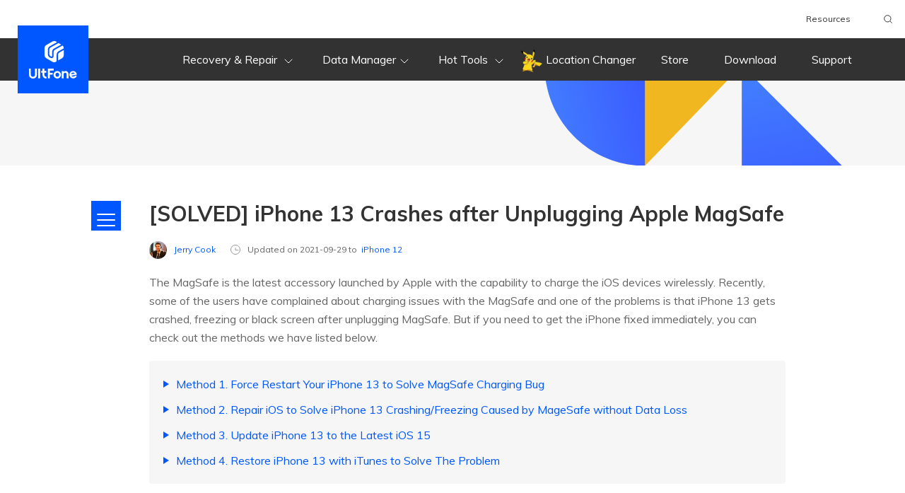

--- FILE ---
content_type: text/html; charset=utf-8
request_url: https://www.ultfone.com/iphone-12/iphone-12-12-pro-crashes-after-unplugging-magsafe.html
body_size: 18878
content:
<!doctype html>
<html lang="en">
  <head>
    <meta http-equiv="Content-Type" content="text/html; charset=utf-8" />
<meta name="renderer" content="webkit">
<meta http-equiv="x-ua-compatible" content="IE=Edge,chrome=1">
<meta http-equiv="Cache-Control" content="max-age=7200">
<meta http-equiv="last-modified" content="Tue, 20 Jan 2026 03:54:42 GMT">
<meta name="viewport" content="width=device-width,user-scalable=0,initial-scale=1,maximum-scale=1, minimum-scale=1" />
<title>iPhone 13 Crashes after Unplugging MagSafe, Here Is the Quick Fix</title>
<meta name="Keywords" content="iphone 13 crashed after unplugging magsafe, iphone 13 freezing after unplugging magsafe
" />
<meta name="Description" content="iPhone 13 Pro gets crashed, freezing or black screen after unplugging MagSafe? Follow the actionable ways here to fix iPhone 13 crashed or black screen after unplugging MagSafe." />
<link rel="dns-prefetch" href="//www.google-analytics.com" />
<link rel="dns-prefetch" href="//ajax.googleapis.com" />
<link rel="dns-prefetch" href="//s7.addthis.com" />
<link rel="dns-prefetch" href="//fonts.googleapis.com" />
<link rel="dns-prefetch" href="//www.googleadservices.com/" />
<link rel="dns-prefetch" href="//www.googletagmanager.com/" />
<link rel="dns-prefetch" href="//c.disquscdn.com/" />
<link rel="canonical" href="https://www.ultfone.com/iphone-12/iphone-12-12-pro-crashes-after-unplugging-magsafe.html" />
<link rel="shortcut icon" href="https://www.ultfone.com/ultfone.ico">
<link href="https://www.ultfone.com/assets/app.css" rel="stylesheet" media="all">
<style>
  header .header-pc .header-top{
    height:54px!important;
  }
  footer .change-reg:hover .reg-lst li a::after{
    background:none !important;
  }
  .container-bg {
    max-width: 1300px !important;
  }
  .pokemon-link {
    color: white;
  }

  .pokemon-link:hover {
    color: #0057FF !important;
  }
</style>
    <link rel="stylesheet" href="https://www.ultfone.com/assets/async/articlepage.css?v=1.0.2" type="text/css">
    <style>
      #arc-cont .download-banner {
        width: 100%;
      }
      @media(min-width: 992px) {

        #arc-cont .download-banner {
          padding: 85px !important;
          width: 860px;
        }
      }
      #arc-cont table td, #arc-cont table th {
        padding: 14px 18px !important;
      }
      @media (max-width: 769px) {
        #arc-cont table {
          overflow-x: scroll;
          max-width: 100vw;
          display: block;
        }
        #arc-cont table tbody{
          min-width: 600px;
          display: block;
        }
      }
    </style>
    <!-- 产品推荐模块需增加的样式 start -->
    <style>
      main #arc-wrap {
        max-width: 1621px;
      }
      main #arc-wrap .container-sm {
        max-width: 1621px;
      }
      #arc-wrap #arc-cont {
        margin: 0 40px;
        padding: 0;
        max-width: 900px;
      }
      @media (max-width: 1600px) {
        #arc-wrap #arc-cont {
          margin: 0 40px;
          padding: 0;
          max-width: 900px;
        }
      }
      #arc-wrap .product-recommend {
        max-width: 265px;
        padding: 16px 12px;
        display: none;
        gap: 24px;
        box-shadow: 0px 16px 40px 0px rgba(0, 0, 0, 0.0705882353);
      }
      @media (min-width: 1366px) {
        #arc-wrap .product-recommend {
          display: flex;
          flex-direction: column;
          align-items: center;
          position: sticky;
          top: 20px;
        }
      }
      #arc-wrap .product-recommend .name {
        font-weight: 600;
        font-size: 20px;
        line-height: 120%;
        text-align: center;
        color: #000000;
      }
      #arc-wrap .product-recommend .image {
        width: 80px;
      }
      #arc-wrap .product-recommend .info {
        font-weight: 400;
        font-size: 14px;
        line-height: 120%;
        text-align: center;
        color: #000000;
      }
      #arc-wrap .product-recommend .group-btn {
        margin: 0;
        display: flex;
        flex-direction: column;
        align-items: center;
        justify-content: center;
      }
      #arc-wrap .product-recommend .group-btn a {
        padding: 12px 16px;
      }
      #arc-wrap .product-recommend .group-btn a:last-child {
        margin-top: 2px;
        margin-bottom: 0;
      }
      #arc-wrap .product-recommend-ianygo {
        max-width: 265px;
        padding: 16px 12px;
        display: none;
        box-shadow: 0px 16px 40px 0px rgba(0, 0, 0, 0.0705882353);
      }
      @media (min-width: 1366px) {
        #arc-wrap .product-recommend-ianygo {
          display: flex;
          flex-direction: column;
          align-items: center;
          position: sticky;
          top: 20px;
        }
      }
      @media (min-width: 1700px) {
        #arc-wrap .product-recommend-ianygo {
          width: 280px;
          padding: 24px;
        }
      }
      #arc-wrap .product-recommend-ianygo .name {
        font-weight: 600;
        font-size: 20px;
        line-height: 120%;
        text-align: center;
        color: #000000;
        margin-bottom: 24px;
      }
      #arc-wrap .product-recommend-ianygo .image {
        width: 80px;
        margin-bottom: 24px;
      }
      @media (min-width: 1700px) {
        #arc-wrap .product-recommend-ianygo .image {
          width: 100px;
        }
      }
      #arc-wrap .product-recommend-ianygo .info {
        font-weight: 400;
        font-size: 14px;
        line-height: 120%;
        text-align: center;
        color: #000000;
        margin-bottom: 24px;
      }
      #arc-wrap .product-recommend-ianygo .group-btn {
        margin: 0;
        display: flex;
        flex-direction: column;
        justify-content: center;
        align-items: stretch;
        gap: 12px;
        margin-bottom: 12px;
      }
      #arc-wrap .product-recommend-ianygo .group-btn a {
        padding: 12px 16px;
        margin: 0;
        justify-content: center;
      }
      #arc-wrap .product-recommend-ianygo .group-btn a svg {
        width: 24px;
        height: 24px;
      }
      #arc-wrap .product-recommend-ianygo .change-sys {
        font-weight: 400;
        font-size: 14px;
        line-height: 120%;
        color: #6B6B6B;
      }
      #arc-wrap .product-recommend-ianygo .change-sys .text {
        margin-right: 8px;
      }
      #arc-wrap .product-recommend-ianygo .change-sys a {
        margin-right: 6px;
      }
      #arc-wrap .product-recommend-ianygo .change-sys a:last-child {
        margin-right: 0;
      }
      #arc-wrap .product-recommend-ianygo .change-sys a.active {
        color: #212121;
      }

      [data-sys=mac] .sys-android, [data-sys=mac] .sys-ios, [data-sys=mac] .sys-other, [data-sys=mac] .sys-win, [data-sys=mac] .sys-linux, [data-sys=win] .sys-android, [data-sys=win] .sys-ios, [data-sys=win] .sys-mac, [data-sys=win] .sys-linux, [data-sys=win] .sys-other, [data-sys=android] .sys-win, [data-sys=android] .sys-ios, [data-sys=android] .sys-mac, [data-sys=android] .sys-linux, [data-sys=android] .sys-other, [data-sys=ios] .sys-win, [data-sys=ios] .sys-android, [data-sys=ios] .sys-mac, [data-sys=ios] .sys-linux, [data-sys=ios] .sys-other, [data-sys=linux] .sys-win, [data-sys=linux] .sys-android, [data-sys=linux] .sys-mac, [data-sys=linux] .sys-ios, [data-sys=linux] .sys-other {
        display: none;
      }
    </style>
    <!-- 产品推荐模块需增加的样式 end -->

    <script type="application/ld+json">
        {
          "@context":"https://schema.org",
          "@type":"Article",
          "isPartOf":{
            "@type": "WebPage",
            "@id":"https://www.ultfone.com/iphone-12/iphone-12-12-pro-crashes-after-unplugging-magsafe.html"
          },
          "author":{
            "@type": "Person",
            "name": "Jerry Cook",
            "url":""
          },
          "url": "https://www.ultfone.com/iphone-12/iphone-12-12-pro-crashes-after-unplugging-magsafe.html",
          "headline": "[SOLVED] iPhone 13 Crashes after Unplugging Apple MagSafe",
          "description": "iPhone 13 Pro gets crashed, freezing or black screen after unplugging MagSafe? Follow the actionable ways here to fix iPhone 13 crashed or black screen after unplugging MagSafe.",
          "datePublished": "2020-11-18T16:13:02+08:00",
          "dateModified": "2026-01-15T14:05:19+08:00",
          "mainEntityOfPage":{
            "@type": "WebPage",
            "@id":"https://www.ultfone.com/iphone-12/iphone-12-12-pro-crashes-after-unplugging-magsafe.html"
          },
          "publisher":{
            "@type": "Organization",
            "name": "UltFone",
            "logo": {
              "@type": "ImageObject",
              "url": "https://images.ultfone.com/logo.ico"
            }
          },
          "image": {
              "@type": "ImageObject",
              "url": "https://images.ultfone.com/topics/iphone/force-restart-iphone-12.jpg"
          }
        }
    </script>
    <script type="application/ld+json">
{
  "@context": "http://schema.org",
  "@type": "BreadcrumbList",
  "itemListElement": [
    {
      "@type": "ListItem",
      "position": 1, 
      "name": "Home",
      "item": "https://www.ultfone.com" 
    },
    {
      "@type": "ListItem",
      "position": 2,
      "name": "UltFone iOS System Repair", 
      "item": "https://www.ultfone.com/ios-system-repair.html"
    },
    {
      "@type": "ListItem",
      "position": 3, 
      "name": "[SOLVED] iPhone 13 Crashes after Unplugging Apple MagSafe"
    }
  ]
}
    </script>
    <script type="application/ld+json">
  {
    "@context": "https://schema.org",
    "@type": "Corporation",
    "name": "UltFone",
    "url": "https://www.ultfone.com",
    "logo": "https://images.ultfone.com/logo.png",
    "sameAs": [
    "https://www.facebook.com/ultfone",
    "https://x.com/ultfone",
    "https://www.youtube.com/c/UltFoneOfficial"
    ]
  }
    </script>
    <!-- Google Tag Manager -->
<script>(function(w,d,s,l,i){w[l]=w[l]||[];w[l].push({'gtm.start':
new Date().getTime(),event:'gtm.js'});var f=d.getElementsByTagName(s)[0],
j=d.createElement(s),dl=l!='dataLayer'?'&l='+l:'';j.async=true;j.src=
'https://www.googletagmanager.com/gtm.js?id='+i+dl;f.parentNode.insertBefore(j,f);
})(window,document,'script','dataLayer','GTM-P2NKZVM');</script>
<!-- End Google Tag Manager -->
<script>(function(w,d,s,l,i){w[l]=w[l]||[];w[l].push({'gtm.start': new Date().getTime(),event:'gtm.js'});var f=d.getElementsByTagName(s)[0], j=d.createElement(s),dl=l!='dataLayer'?'&l='+l:'';j.async=true;j.src= 'https://www.googletagmanager.com/gtm.js?id='+i+dl;f.parentNode.insertBefore(j,f); })(window,document,'script','dataLayer','GTM-KDVZDL8');</script>
    <meta property="og:title" content="iPhone 13 Crashes after Unplugging MagSafe, Here Is the Quick Fix">
    <meta property="og:description" content="iPhone 13 Pro gets crashed, freezing or black screen after unplugging MagSafe? Follow the actionable ways here to fix iPhone 13 crashed or black screen after unplugging MagSafe.">
    <meta property="og:image" content="https://images.ultfone.com/topics/iphone/force-restart-iphone-12.jpg">
    <meta property="og:url" content="https://www.ultfone.com/iphone-12/iphone-12-12-pro-crashes-after-unplugging-magsafe.html">
    <meta name="twitter:card" content="summary_large_image">
    <link rel ="image_src" href ="https://images.ultfone.com/topics/iphone/force-restart-iphone-12.jpg" />
    <meta property="og:locale" content="en-US" />
    <meta property="og:type" content="product" />
    <meta property="og:site_name" content="UltFone" />
    <meta property="og:image:secure_url" content="https://images.ultfone.com/topics/iphone/force-restart-iphone-12.jpg" />
    <meta property="og:image:width" content="800" />
    <meta property="og:image:height" content="300" />
    

  </head>
  <body data-page="article" data-plugins="countdown" data-dev="desktop" data-sys="win">

    <header>
  <div class="header-pc hidden-960">
    <div class="header-top bg-white relative">
      <div class="container container-bg h-100">
        <ul class="d-flex align-items-center justify-content-end flex-wrap h-100">
          <li><a href="https://www.ultfone.com/article.html" target="_blank">Resources</a></li>
          <!-- <li class="d-flex language">
<a class="relative" href="javascript:void(0)">English
<svg width="16px" height="16px" viewBox="0 0 24 24" version="1.1"
xmlns="http://www.w3.org/2000/svg" xmlns:xlink="http://www.w3.org/1999/xlink">

<title>web/dark/icon24/down</title>
<desc>Created with Sketch.</desc>
<g id="web/dark/icon24/down" stroke="none" stroke-width="1" fill="none"
fill-rule="evenodd">
<rect id="01" x="0" y="0" width="24" height="24"></rect>
<path
d="M16.2317787,8.3598156 C16.5853428,7.9355387 17.2159075,7.87821464 17.6401844,8.23177872 C18.0644613,8.5853428 18.1217854,9.2159075 17.7682213,9.6401844 L12.7682213,15.6401844 C12.3684262,16.1199385 11.6315738,16.1199385 11.2317787,15.6401844 L6.23177872,9.6401844 C5.87821464,9.2159075 5.9355387,8.5853428 6.3598156,8.23177872 C6.7840925,7.87821464 7.4146572,7.9355387 7.76822128,8.3598156 L12,13.4379501 L16.2317787,8.3598156 Z"
id="路径" fill="#666666" fill-rule="nonzero"></path>
</g>
</svg></a>
<ul class="language-list">
<li><a href="/">English</a></li>
</ul>
</li> -->

          <li class="ultfone-search">
            <form action="https://www.ultfone.com/search.html">
              <label>Please enter search content<input type="text" name="q" class="text" size="10" required=""
                                                       placeholder="iphone data recovery"></label>
              <input type="submit" class="search-btn" value="submit button">
              <svg xmlns="http://www.w3.org/2000/svg" width="16" height="16" viewBox="0 0 24 24">
                <g fill="none" fill-rule="evenodd" stroke="#323232" stroke-width="1.5" transform="translate(4 4)">
                  <path
                        d="M0,7.01243339 C0,7.97395389 0.186499023,8.88158247 0.559502664,9.73534636 C0.932506306,10.5891102 1.43398146,11.3309619 2.06394316,11.9609236 C2.69390487,12.5908853 3.43575654,13.0882161 4.28952043,13.4529307 C5.14328432,13.8176454 6.0509129,14 7.01243339,14 C7.97395389,14 8.88158247,13.8176454 9.73534636,13.4529307 C10.5891102,13.0882161 11.3309619,12.5908853 11.9609236,11.9609236 C12.5908853,11.3309619 13.0882161,10.5891102 13.4529307,9.73534636 C13.8176454,8.88158247 14,7.97395389 14,7.01243339 C14,6.0509129 13.8176454,5.14328432 13.4529307,4.28952043 C13.0882161,3.43575654 12.5908853,2.69390487 11.9609236,2.06394316 C11.3309619,1.43398146 10.5891102,0.932506306 9.73534636,0.559502664 C8.88158247,0.186499023 7.97395389,0 7.01243339,0 C6.0509129,0 5.14328432,0.186499023 4.28952043,0.559502664 C3.43575654,0.932506306 2.69390487,1.43398146 2.06394316,2.06394316 C1.43398146,2.69390487 0.932506306,3.43575654 0.559502664,4.28952043 C0.186499023,5.14328432 0,6.0509129 0,7.01243339 Z" />
                  <path stroke-linecap="round" stroke-linejoin="round" d="M12,12 L16,16" />
                </g>
              </svg>
            </form>
          </li>


        </ul>
      </div>
    </div>
    <div class="nav relative" style="z-index: 2;">
      <div class="container container-bg d-flex align-items-center h-100 relative">

        <a class="logo d-flex align-items-center justify-content-center relative" href="https://www.ultfone.com">
          <!--<img src="https://images.ultfone.com/activity/christmas-2023/icon-xmas-hat-2023.png" alt="xmas hat" style="position: absolute;width: 25px;height: auto;top: 14%;left: 28%;">-->
          <svg width="68" height="53" xmlns="http://www.w3.org/2000/svg">
            <path
                  d="M39.11 28.74l-.87.51a5.24 5.24 0 01-5.26 0L24.6 24.4A5.24 5.24 0 0122 19.87v-9.74c0-1.87 1-3.6 2.61-4.53L32.98.75a5.24 5.24 0 015.26 0l1.48.86-10.2 5.7c-1.92 1.09-2.89 3-2.89 5.6v3.7c0 3.37.5 5.23 2.5 6.5 3.25 2.06 5.64 1.05 5.64-2.15v-3.5-.34c0-2.26.18-3.62 1.48-4.45 1.33-.85 5.12-2.98 11.33-6.34a5.24 5.24 0 011.64 3.8v.24a177.52 177.52 0 00-7.73 4.36c-1.67 1.07-2.28 2.64-2.36 4.93a27.78 27.78 0 00-.02 1.56v7.52zm2.08-1.2v-6.32a88.59 88.59 0 00.01-1.48c.07-1.68.43-2.63 1.41-3.25.94-.6 3.15-1.85 6.6-3.74v7.12c0 1.87-.99 3.6-2.6 4.53l-5.42 3.14zm.63-24.71l3.79 2.2a244.82 244.82 0 00-10.48 5.88 4.83 4.83 0 00-2.15 2.58 13.9 13.9 0 00-.29 3.97v3.5c0 1.58-1.27 1.1-2.47.37-1.23-.75-1.5-2.01-1.5-4.72v-3.7c0-1.88.6-3.08 1.82-3.77l11.28-6.31zM19.11 42.16V39h2.62v3.16h2.84v2.66h-2.84v2.66c0 1.86 1.25 3.05 2.97 3.05h.03V53h-.03c-3.07 0-5.6-2.06-5.6-5.52v-2.66h-1.77v-2.66h1.78zM5.6 53C2.52 53 0 50.94 0 47.48V39h2.62v8.48c0 1.86 1.26 3.05 2.98 3.05 1.74 0 2.97-1.2 2.97-3.05V39h2.63v8.48c0 3.46-2.5 5.52-5.6 5.52zm7.4-.16V39h2.63v13.84H13zm21.97-11.18h-5.58v3.31h4.02v2.64H29.4v5.23h-2.62V39.02h8.2v2.64zm5 11.34a5.31 5.31 0 010-10.62 5.3 5.3 0 010 10.62zm.1-2.47c1.55 0 2.67-1.2 2.67-2.84 0-1.65-1.12-2.84-2.66-2.84-1.56 0-2.67 1.2-2.67 2.84 0 1.65 1.11 2.84 2.67 2.84zm11.66-8.15c2.52 0 4.22 2.03 4.22 4.71v5.75h-2.68v-5.69c0-1.38-.88-2.34-2.13-2.34-1.26 0-2.16.98-2.16 2.36v5.67h-2.62v-10.3h2.62v1.03a3.92 3.92 0 012.75-1.2zm13.75 6.29l2.2.7a5.86 5.86 0 01-5.3 3.42 5.37 5.37 0 01-5.28-5.32 5.29 5.29 0 0110.56-.2c0 .1.02.18 0 .27l-7.55 1.38a2.46 2.46 0 002.28 1.48c1.76 0 2.95-1.3 3.1-1.73zm-5.68-2.08l-.06.33 4.94-.89a2.72 2.72 0 00-2.62-1.52 2.6 2.6 0 00-2.26 2.08z"
                  fill="#FFF" fill-rule="evenodd" /></svg>

        </a>

        <ul class="left-nav d-flex align-items-center justify-content-center h-100">

          <li class="pro d-none align-items-center justify-content-center">
            <a href="javascript:void(0)" class="font-regular">
              7-in-1 Toolkit
              <svg width="24px" height="24px" viewBox="0 0 24 24" version="1.1" xmlns="http://www.w3.org/2000/svg"
                   xmlns:xlink="http://www.w3.org/1999/xlink">
                <title>web/gris/icon24/abajo</title>
                <desc>Creado con Sketch.</desc>
                <g id="web/gray/icon24/down" stroke="none" stroke-width="1" fill="none" fill-rule="evenodd">
                  <rect fill="none" x="0" y="0" width="24" height="24"></rect>
                  <polyline id="Path-3" stroke="#FFFFFF" stroke-linecap="round" stroke-linejoin="round"
                            points="7 10 12 15 17 10"></polyline>
                </g>
              </svg>
            </a>
            <div class="pro-link transition-linear">
              <div class="container container-bg">
                <div class="d-flex cont bg-white row-cols-4">
                  <div class="cell" style="border-right: none;">
                    <div class="sub d-flex align-items-center">
                      <svg width="24" height="24" xmlns="http://www.w3.org/2000/svg">
                        <g fill="none" fill-rule="evenodd">
                          <path d="M7 3h10a2 2 0 012 2v14a2 2 0 01-2 2H7a2 2 0 01-2-2V5c0-1.1.9-2 2-2z" stroke="#0057FF"
                                stroke-width="2" stroke-linecap="round" />
                          <path
                                d="M11.55 15.8l-.82.17a1.4 1.4 0 01-1.62-.93l-.24-.73c-.1-.3-.26-.57-.48-.8l-.53-.58a1.37 1.37 0 010-1.86l.53-.58c.22-.23.38-.5.48-.8l.24-.73a1.4 1.4 0 011.62-.93l.82.17c.3.06.6.06.9 0l.82-.17c.7-.15 1.4.25 1.62.93l.24.73c.1.3.26.57.48.8l.53.58c.48.53.48 1.33 0 1.86l-.53.58c-.22.23-.38.5-.48.8l-.24.73a1.4 1.4 0 01-1.62.93l-.82-.17c-.3-.06-.6-.06-.9 0zm.45-1.95c1.04 0 1.89-.83 1.89-1.85s-.85-1.85-1.89-1.85-1.89.83-1.89 1.85.85 1.85 1.89 1.85zM8.2 4h7.2v.4a1 1 0 01-1 1H9.2a1 1 0 01-1-1V4z"
                                fill="#0057FF" />
                        </g>
                      </svg>
                      <a href="https://www.ultfone.com/toolkit.html"><span class="title font-weight-bold">Ultfone Toolkit</span></a>
                      <svg width="47" height="19" style="margin-left: 4px;" xmlns="http://www.w3.org/2000/svg"><defs><linearGradient x1="0%" y1="50%" x2="100%" y2="50%" id="toolkitNew"><stop stop-color="#FFA269" offset="0%"/><stop stop-color="#FF612E" offset="100%"/></linearGradient></defs><g fill="none" fill-rule="evenodd"><path d="M8.22 0h35.25A3.53 3.53 0 0147 3.52v11.95A3.53 3.53 0 0143.48 19H8.23a3.53 3.53 0 01-3.53-3.53v-3.44L0 9.61l4.7-2.53V3.52A3.53 3.53 0 018.22 0z" fill="url(#toolkitNew)"/><text font-family="PingFangSC-Semibold, PingFang SC" font-size="12" font-weight="500" fill="#FFF"><tspan x="12" y="14">New</tspan></text></g></svg>
                    </div>
                    <ul>
                      <li><a class="relative"
                             href="https://www.ultfone.com/toolkit-ios-system-repair.html">iOS System Repair</a>
                      </li>
                      <li><a class="relative"
                             href="https://www.ultfone.com/toolkit-whatsapp-transfer.html">WhatsApp Transfer</a>
                      </li>
                    </ul>
                  </div>
                  <div class="cell" style="border-right: none;">
                    <ul style="margin-top: 42px;">
                      <li><a class="relative"
                             href="https://www.ultfone.com/toolkit-ios-screen-unlock.html">iOS Screen Unlock</a>
                      </li>
                      <li><a class="relative"
                             href="https://www.ultfone.com/toolkit-android-screen-unlock.html">Android Screen Unlock</a>
                      </li>
                    </ul>
                  </div>
                  <div class="cell" style="border-right: none;">
                    <ul style="margin-top: 42px;">
                      <li><a class="relative"
                             href="https://www.ultfone.com/toolkit-activation-unlock.html">Activation Unlock</a>
                      </li>
                      <li><a class="relative"
                             href="https://www.ultfone.com/toolkit-virtual-location.html">Virtual Location</a>
                      </li>
                    </ul>
                  </div>
                  <div class="cell">
                    <ul style="margin-top: 42px;">
                      <li><a class="relative"
                             href="https://www.ultfone.com/toolkit-android-system-repair.html">Android System Repair</a>
                      </li>
                    </ul>
                  </div>
                </div>
              </div>
            </div>
          </li>

          <li class="pro d-flex align-items-center justify-content-center">
            <a href="javascript:void(0)" class="font-regular">
              Recovery & Repair
              <svg width="24px" height="24px" viewBox="0 0 24 24" version="1.1" xmlns="http://www.w3.org/2000/svg"
                   xmlns:xlink="http://www.w3.org/1999/xlink">
                <title>web/gray/icon24/down</title>
                <desc>Created with Sketch.</desc>
                <g id="web/gray/icon24/down" stroke="none" stroke-width="1" fill="none" fill-rule="evenodd">
                  <rect fill="none" x="0" y="0" width="24" height="24"></rect>
                  <polyline id="Path-3" stroke="#FFFFFF" stroke-linecap="round" stroke-linejoin="round"
                            points="7 10 12 15 17 10"></polyline>
                </g>
              </svg>
            </a>
            <div class="pro-link transition-linear">
              <div class="container container-bg">
                <div class="d-flex cont bg-white row-cols-3">
                  <div class="cell">
                    <div class="sub d-flex align-items-center">
                      <svg width="24" height="24" xmlns="http://www.w3.org/2000/svg">
                        <g fill="none" fill-rule="evenodd">
                          <path d="M7 3h10a2 2 0 012 2v14a2 2 0 01-2 2H7a2 2 0 01-2-2V5c0-1.1.9-2 2-2z" stroke="#0057FF"
                                stroke-width="2" stroke-linecap="round" />
                          <path d="M8.2 4h7.2v.4a1 1 0 01-1 1H9.2a1 1 0 01-1-1V4z" fill="#0057FF" />
                        </g>
                      </svg>
                      <span class="title font-weight-bold">iOS/macOS Recover & Repair</span>
                    </div>
                    <ul>

                      <li>
                        <a class="relative" href="https://www.ultfone.com/ios-system-repair.html">
                          iOS System Repair<svg width="47" height="19" style="position: absolute;top:1px;margin-left:22px;" xmlns="http://www.w3.org/2000/svg"><defs><linearGradient x1="0%" y1="50%" x2="100%" y2="50%" id="header1svg"><stop stop-color="#FFA269" offset="0%"/><stop stop-color="#FF612E" offset="100%"/></linearGradient></defs><g fill="none" fill-rule="evenodd"><path d="M8.22 0h35.25A3.53 3.53 0 0147 3.52v11.95A3.53 3.53 0 0143.48 19H8.23a3.53 3.53 0 01-3.53-3.53v-3.44L0 9.61l4.7-2.53V3.52A3.53 3.53 0 018.22 0z" fill="url(#header1svg)"/><text font-family="PingFangSC-Semibold, PingFang SC" font-size="12" font-weight="500" fill="#FFF"><tspan x="12" y="14">Hot</tspan></text></g></svg> 
                        </a>
                      </li>
                      <li>
                        <a class="relative" href="https://www.ultfone.com/ios-data-recovery.html">
                          iOS Data Recovery
                        </a>
                      </li>
                      <li>
                        <a class="relative" href="https://www.ultfone.com/macos-repair.html">
                          macOS Repair<svg width="47" height="19" style="position: absolute;top:1px;margin-left:22px;" xmlns="http://www.w3.org/2000/svg"><defs><linearGradient x1="0%" y1="50%" x2="100%" y2="50%" id="header1svg"><stop stop-color="#FFA269" offset="0%"/><stop stop-color="#FF612E" offset="100%"/></linearGradient></defs><g fill="none" fill-rule="evenodd"><path d="M8.22 0h35.25A3.53 3.53 0 0147 3.52v11.95A3.53 3.53 0 0143.48 19H8.23a3.53 3.53 0 01-3.53-3.53v-3.44L0 9.61l4.7-2.53V3.52A3.53 3.53 0 018.22 0z" fill="url(#header1svg)"/><text font-family="PingFangSC-Semibold, PingFang SC" font-size="12" font-weight="500" fill="#FFF"><tspan x="12" y="14">Free</tspan></text></g></svg> 
                        </a>
                      </li>
                    </ul>
                  </div>
                  <div class="cell">
                    <div class="sub d-flex align-items-center">
                      <svg width="24" height="24" xmlns="http://www.w3.org/2000/svg">
                        <g fill="none" fill-rule="evenodd" stroke-linecap="round" stroke="#0057FF" stroke-width="2">
                          <path d="M5 3h14a2 2 0 012 2v9a2 2 0 01-2 2H5a2 2 0 01-2-2V5c0-1.1.9-2 2-2z" />
                          <path d="M9.97 16h4.06l2.74 3.37A1 1 0 0116 21H8a1 1 0 01-.77-1.63L9.97 16z"
                                stroke-linejoin="round" />
                        </g>
                      </svg>
                      <span class="title font-weight-bold">Computer Data</span>
                    </div>

                    <ul>
                      <li><a class="relative" href="https://www.ultfone.com/windows-data-recovery.html">
                        Windows Data Recovery
                        </a>
                      </li>
                      <li><a class="relative" href="https://www.ultfone.com/mac-data-recovery.html">
                        Mac Data Recovery
                        </a>
                      </li>
                    </ul>
                  </div>
                  <div class="cell">
                    <div class="sub d-flex align-items-center">
                      <svg width="24" height="24" xmlns="http://www.w3.org/2000/svg">
                        <g fill="none" fill-rule="evenodd">
                          <rect fill="#0057FF" x="9" y="17" width="6" height="2" rx="1" />
                          <path d="M7 3h10a2 2 0 012 2v14a2 2 0 01-2 2H7a2 2 0 01-2-2V5c0-1.1.9-2 2-2z" stroke="#0057FF"
                                stroke-width="2" stroke-linecap="round" />
                        </g>
                      </svg>
                      <span class="title font-weight-bold">Android Repair/Data</span>
                    </div>
                    <ul>
                      <li><a class="relative" href="https://www.ultfone.com/android-repair.html">Android System Repair</a></li>
                      <li><a class="relative" href="https://www.ultfone.com/android-data-recovery.html">Android Data
                        Recovery</a></li>

                    </ul>
                  </div>
                </div>
              </div>
            </div>
          </li>
          <li class="pro d-flex align-items-center justify-content-center">
            <a href="javascript:void(0)" class="font-regular">Data Manager<svg width="24px" height="24px"
                                                                               viewBox="0 0 24 24" version="1.1" xmlns="http://www.w3.org/2000/svg"
                                                                               xmlns:xlink="http://www.w3.org/1999/xlink">
              <title>web/gray/icon24/down</title>
              <desc>Created with Sketch.</desc>
              <g id="web/gray/icon24/down" stroke="none" stroke-width="1" fill="none" fill-rule="evenodd">
                <rect fill="none" x="0" y="0" width="24" height="24"></rect>
                <polyline id="Path-3" stroke="#FFFFFF" stroke-linecap="round" stroke-linejoin="round"
                          points="7 10 12 15 17 10"></polyline>
              </g>
              </svg></a>

            <div class="pro-link transition-linear">
              <div class="container container-bg">
                <div class="d-flex cont bg-white row-cols-3">
                  <div class="cell">
                    <div class="sub d-flex align-items-center">

                      <svg width="24" height="24" xmlns="http://www.w3.org/2000/svg">
                        <g fill="none" fill-rule="evenodd" stroke="#0057FF">
                          <path
                                d="M12 19.1c5.52 0 10-3.6 10-8.05C22 6.6 17.52 3 12 3S2 6.6 2 11.05c0 2.43 1.34 4.61 3.46 6.09.55.38-1.25 3.57-.6 3.85.43.19 3.29-2.5 3.76-2.36 1.06.3 2.2.47 3.38.47z"
                                stroke-width="2" stroke-linecap="round" stroke-linejoin="round" />
                          <path
                                d="M8 12a1 1 0 110-2 1 1 0 010 2zm4 0a1 1 0 110-2 1 1 0 010 2zm4 0a1 1 0 110-2 1 1 0 010 2z"
                                stroke-width=".5" fill="#0057FF" />
                        </g>
                      </svg>
                      <span class="title font-weight-bold">Data Transfer</span>
                    </div>
                    <ul>
                      <li><a class="relative"
                             href="https://www.ultfone.com/whatsapp-backup-restore-and-transfer.html">WhatsApp Transfer
                        <svg width="47" height="19" style="position: absolute;top:1px;margin-left:18px;" xmlns="http://www.w3.org/2000/svg"><defs><linearGradient x1="0%" y1="50%" x2="100%" y2="50%" id="header2svg"><stop stop-color="#FFA269" offset="0%"/><stop stop-color="#FF612E" offset="100%"/></linearGradient></defs><g fill="none" fill-rule="evenodd"><path d="M8.22 0h35.25A3.53 3.53 0 0147 3.52v11.95A3.53 3.53 0 0143.48 19H8.23a3.53 3.53 0 01-3.53-3.53v-3.44L0 9.61l4.7-2.53V3.52A3.53 3.53 0 018.22 0z" fill="url(#header2svg)"/><text font-family="PingFangSC-Semibold, PingFang SC" font-size="12" font-weight="500" fill="#FFF"><tspan x="12" y="14">Hot</tspan></text></g></svg></a>
                      </li>
                    </ul>
                    <ul>
                      <li style="margin-top:10px"><a class="relative"
                                                     href="https://www.ultfone.com/line-transfer-export-backup.html">LINE Transfer</a>
                      </li>
                    </ul>
                    <ul>
                      <li style="margin-top:10px"><a class="relative"
                                                     href="https://www.ultfone.com/phone-transfer.html">Phone Transfer
                        <svg width="47" height="19" style="position: absolute;top:1px;margin-left:18px;" xmlns="http://www.w3.org/2000/svg"><defs><linearGradient x1="0%" y1="50%" x2="100%" y2="50%" id="header2svg"><stop stop-color="#FFA269" offset="0%"/><stop stop-color="#FF612E" offset="100%"/></linearGradient></defs><g fill="none" fill-rule="evenodd"><path d="M8.22 0h35.25A3.53 3.53 0 0147 3.52v11.95A3.53 3.53 0 0143.48 19H8.23a3.53 3.53 0 01-3.53-3.53v-3.44L0 9.61l4.7-2.53V3.52A3.53 3.53 0 018.22 0z" fill="url(#header2svg)"/><text font-family="PingFangSC-Semibold, PingFang SC" font-size="12" font-weight="500" fill="#FFF"><tspan x="12" y="14">New</tspan></text></g></svg></a>
                      </li>
                    </ul>

                  </div>
                  <div class="cell">
                    <div class="sub d-flex align-items-center">
                      <svg width="24" height="24" xmlns="http://www.w3.org/2000/svg">
                        <g fill="none" fill-rule="evenodd">
                          <path d="M7 3h10a2 2 0 012 2v14a2 2 0 01-2 2H7a2 2 0 01-2-2V5c0-1.1.9-2 2-2z" stroke="#0057FF"
                                stroke-width="2" stroke-linecap="round" />
                          <path
                                d="M11.55 15.8l-.82.17a1.4 1.4 0 01-1.62-.93l-.24-.73c-.1-.3-.26-.57-.48-.8l-.53-.58a1.37 1.37 0 010-1.86l.53-.58c.22-.23.38-.5.48-.8l.24-.73a1.4 1.4 0 011.62-.93l.82.17c.3.06.6.06.9 0l.82-.17c.7-.15 1.4.25 1.62.93l.24.73c.1.3.26.57.48.8l.53.58c.48.53.48 1.33 0 1.86l-.53.58c-.22.23-.38.5-.48.8l-.24.73a1.4 1.4 0 01-1.62.93l-.82-.17c-.3-.06-.6-.06-.9 0zm.45-1.95c1.04 0 1.89-.83 1.89-1.85s-.85-1.85-1.89-1.85-1.89.83-1.89 1.85.85 1.85 1.89 1.85zM8.2 4h7.2v.4a1 1 0 01-1 1H9.2a1 1 0 01-1-1V4z"
                                fill="#0057FF" />
                        </g>
                      </svg>
                      <span class="title font-weight-bold">iOS Management</span>
                    </div>
                    <ul>
                      <li><a class="relative" href="https://www.ultfone.com/ios-data-manager.html">iOS Data Manager</a>
                      </li>
                    </ul>
                  </div>

                </div>
              </div>
            </div>

          </li>

          <li class="pro d-flex align-items-center justify-content-center">
            <a href="javascript:void(0)" class="font-regular">
              Hot Tools
              <svg width="24px" height="24px" viewBox="0 0 24 24" version="1.1" xmlns="http://www.w3.org/2000/svg"
                   xmlns:xlink="http://www.w3.org/1999/xlink">
                <title>web/gray/icon24/down</title>
                <desc>Created with Sketch.</desc>
                <g id="web/gray/icon24/down" stroke="none" stroke-width="1" fill="none" fill-rule="evenodd">
                  <rect fill="none" x="0" y="0" width="24" height="24"></rect>
                  <polyline id="Path-3" stroke="#FFFFFF" stroke-linecap="round" stroke-linejoin="round"
                            points="7 10 12 15 17 10"></polyline>
                </g>
              </svg>
            </a>
            <div class="pro-link transition-linear">
              <div class="container container-bg">
                <div class="d-flex cont bg-white row-cols-3">
                  <div class="cell">
                    <div class="sub d-flex align-items-center">
                      <svg width="24" height="24" xmlns="http://www.w3.org/2000/svg">
                        <g transform="rotate(-45 10.41 3.55)" stroke="#0057FF" stroke-width="2" fill="none"
                           fill-rule="evenodd" stroke-linecap="round">
                          <circle cx="4.5" cy="4.5" r="4.5" />
                          <path d="M4.5 9v12M8 21H5M8 17H5" />
                        </g>
                      </svg>
                      <span class="title font-weight-bold"> Unlock </span>
                    </div>
                    <ul>
                      <li>
                        <a class="relative" href="https://www.ultfone.com/toolkit-ios-screen-unlock.html">
                          iPhone Unlock
                          <svg width="47" height="19" style="position: absolute;margin-left: 22px;" xmlns="http://www.w3.org/2000/svg"><defs><linearGradient x1="0%" y1="50%" x2="100%" y2="50%" id="headerhot"><stop stop-color="#FFA269" offset="0%"/><stop stop-color="#FF612E" offset="100%"/></linearGradient></defs><g fill="none" fill-rule="evenodd"><path d="M8.22 0h35.25A3.53 3.53 0 0147 3.52v11.95A3.53 3.53 0 0143.48 19H8.23a3.53 3.53 0 01-3.53-3.53v-3.44L0 9.61l4.7-2.53V3.52A3.53 3.53 0 018.22 0z" fill="url(#headerhot)"/><text font-family="PingFangSC-Semibold, PingFang SC" font-size="12" font-weight="500" fill="#FFF"><tspan x="12" y="14">Hot</tspan></text></g></svg>
                        </a>

                      </li>                      

                      <li>
                        <a class="relative" href="https://www.ultfone.com/toolkit-android-screen-unlock.html">
                          Android Unlock
                          <svg width="47" height="19" style="position: absolute;margin-left: 22px" xmlns="http://www.w3.org/2000/svg"><defs><linearGradient x1="0%" y1="50%" x2="100%" y2="50%" id="headerhot"><stop stop-color="#FFA269" offset="0%"/><stop stop-color="#FF612E" offset="100%"/></linearGradient></defs><g fill="none" fill-rule="evenodd"><path d="M8.22 0h35.25A3.53 3.53 0 0147 3.52v11.95A3.53 3.53 0 0143.48 19H8.23a3.53 3.53 0 01-3.53-3.53v-3.44L0 9.61l4.7-2.53V3.52A3.53 3.53 0 018.22 0z" fill="url(#headerhot)"/><text font-family="PingFangSC-Semibold, PingFang SC" font-size="12" font-weight="500" fill="#FFF"><tspan x="12" y="14">Hot</tspan></text></g></svg>
                        </a>

                      </li>                      

                      <li>
                        <a class="relative" href="https://www.ultfone.com/iphone-backup-unlocker.html">
                          iPhone Backup Unlock
                        </a>
                      </li>
                      <li>
                        <a class="relative" href="https://www.ultfone.com/activation-unlocker.html">
                          iCloud Activation Unlock
                        </a>
                      </li>
                    </ul>
                  </div>
                  <div class="cell">
                    <div class="sub d-flex align-items-center">
                      <svg width="24px" height="24px" viewBox="0 0 24 24" version="1.1"
                           xmlns="http://www.w3.org/2000/svg" xmlns:xlink="http://www.w3.org/1999/xlink">
                        <g id="icon24/menu-copy-4" stroke="none" stroke-width="1" fill="none" fill-rule="evenodd"
                           stroke-linecap="round" stroke-linejoin="round">
                          <polygon id="矩形" stroke="#0057FF" stroke-width="2"
                                   transform="translate(11.899495, 8.899495) rotate(-315.000000) translate(-11.899495, -8.899495) "
                                   points="7.86934342 4.86934342 18.8994949 1.89949494 15.9296465 12.9296465 4.89949494 15.8994949">
                          </polygon>
                          <polyline id="路径" stroke="#0057FF" stroke-width="2"
                                    transform="translate(11.899495, 14.399495) rotate(-315.000000) translate(-11.899495, -14.399495) "
                                    points="14.4468311 8.59836668 18.8994949 7.39949494 15.9296465 18.4296465 4.89949494 21.3994949 6.05600399 17.104168">
                          </polyline>
                        </g>
                      </svg>
                      <span class="title font-weight-bold"> Others </span>
                    </div>
                    <ul>
                      <li>
                        <a class="relative" href="https://www.ultfone.com/ios-location-changer.html">
                          iOS Location Changer
                          <svg width="47" height="19" style="position: absolute;margin-left: 22px" xmlns="http://www.w3.org/2000/svg"><defs><linearGradient x1="0%" y1="50%" x2="100%" y2="50%" id="headerhot"><stop stop-color="#FFA269" offset="0%"/><stop stop-color="#FF612E" offset="100%"/></linearGradient></defs><g fill="none" fill-rule="evenodd"><path d="M8.22 0h35.25A3.53 3.53 0 0147 3.52v11.95A3.53 3.53 0 0143.48 19H8.23a3.53 3.53 0 01-3.53-3.53v-3.44L0 9.61l4.7-2.53V3.52A3.53 3.53 0 018.22 0z" fill="url(#headerhot)"/><text font-family="PingFangSC-Semibold, PingFang SC" font-size="12" font-weight="500" fill="#FFF"><tspan x="12" y="14">Hot</tspan></text></g></svg>
                        </a>

                      </li>
                      <li>
                        <a class="relative" href="https://www.ultfone.com/ios-downgrade-tool.html">
                          iOS Downgrade Tool
                        </a>
                      </li>
                      <li>
                        <a class="relative" href="https://www.ultfone.com/samsung-frp-bypass-tool.html">
                          Samsung FRP Bypass Tool
                        </a>
                      </li>  
                      <li>
                        <a class="relative" href="https://pixpretty.tenorshare.ai/?utm_source=ultfone.com&utm_medium=social&utm_campaign=pixpretty+ai&utm_term=ultfone.com20251112" target="_blank">
                          Pixpretty AI Photo Editor
                        </a>
                      </li>
                      <li>
                        <a class="relative" href="https://www.ultfone.com/toolkit.html">
                          UltFone Toolkit
                        </a>
                      </li>
                    </ul>
                  </div>

                </div>
              </div>
            </div>

          </li>
          <li class=" d-flex align-items-center">
            <a class="px-0 text-decoration-none pokemon-link"
               href="https://www.ultfone.com/ios-location-changer.html?linksource=carousel20260105">
              <img width="32" src="https://images.ultfone.com/home/pokemon-icon.webp" alt="Pokemon">
              <span>Location Changer</span>
            </a>
          </li>
        </ul>

        <ul class="right-nav d-flex align-items-center justify-content-center h-100">
          <li> <a href="https://www.ultfone.com/store.html">Store</a> </li>
          <li><a href="https://www.ultfone.com/download.html">Download</a></li>
          <li><a href="https://www.ultfone.com/support/support.html">Support</a></li>

          <li>
            <a href="https://www.ultfone.com/holiday-sales.html" class="nav-link nav-cart pt-2">
              <div class="d-none">
                <picture>
                  <source type="image/webp" class="lozad"
                          srcset="https://www.ultfone.com/images/icon/timg.svg"
                          data-srcset="https://images.ultfone.com/activity/black-friday-2023/bf-2023-head-pic.webp">
                  <img class="lozad img-fluid" style="width: 95px;" src="https://www.ultfone.com/images/icon/timg.svg"
                       data-src="https://images.ultfone.com/activity/black-friday-2023/bf-2023-head-pic.png"
                       alt="uf black friday 2023">
                </picture>
              </div>
            </a>
          </li>
        </ul>

      </div>

    </div>

  </div>

  <div class="header-mb text-white hidden block-960">
    <div class="container container-bg">
      <div class="d-flex align-items-center justify-content-between mb-nav" style="height: 60px;">
        <a class="mb-logo d-flex align-items-center justify-content-center" href="https://www.ultfone.com/" style="padding: 12px;">
          <!--<img src="https://images.ultfone.com/activity/christmas-2023/icon-xmas-hat-2023.png" alt="xmas hat" style="position: absolute;width: 22px;height: auto;top: 5%;left: 7.5%;">-->
          <svg width="48" viewBox="0 0 68 53" xmlns="http://www.w3.org/2000/svg">
            <path
                  d="M39.11 28.74l-.87.51a5.24 5.24 0 01-5.26 0L24.6 24.4A5.24 5.24 0 0122 19.87v-9.74c0-1.87 1-3.6 2.61-4.53L32.98.75a5.24 5.24 0 015.26 0l1.48.86-10.2 5.7c-1.92 1.09-2.89 3-2.89 5.6v3.7c0 3.37.5 5.23 2.5 6.5 3.25 2.06 5.64 1.05 5.64-2.15v-3.5-.34c0-2.26.18-3.62 1.48-4.45 1.33-.85 5.12-2.98 11.33-6.34a5.24 5.24 0 011.64 3.8v.24a177.52 177.52 0 00-7.73 4.36c-1.67 1.07-2.28 2.64-2.36 4.93a27.78 27.78 0 00-.02 1.56v7.52zm2.08-1.2v-6.32a88.59 88.59 0 00.01-1.48c.07-1.68.43-2.63 1.41-3.25.94-.6 3.15-1.85 6.6-3.74v7.12c0 1.87-.99 3.6-2.6 4.53l-5.42 3.14zm.63-24.71l3.79 2.2a244.82 244.82 0 00-10.48 5.88 4.83 4.83 0 00-2.15 2.58 13.9 13.9 0 00-.29 3.97v3.5c0 1.58-1.27 1.1-2.47.37-1.23-.75-1.5-2.01-1.5-4.72v-3.7c0-1.88.6-3.08 1.82-3.77l11.28-6.31zM19.11 42.16V39h2.62v3.16h2.84v2.66h-2.84v2.66c0 1.86 1.25 3.05 2.97 3.05h.03V53h-.03c-3.07 0-5.6-2.06-5.6-5.52v-2.66h-1.77v-2.66h1.78zM5.6 53C2.52 53 0 50.94 0 47.48V39h2.62v8.48c0 1.86 1.26 3.05 2.98 3.05 1.74 0 2.97-1.2 2.97-3.05V39h2.63v8.48c0 3.46-2.5 5.52-5.6 5.52zm7.4-.16V39h2.63v13.84H13zm21.97-11.18h-5.58v3.31h4.02v2.64H29.4v5.23h-2.62V39.02h8.2v2.64zm5 11.34a5.31 5.31 0 010-10.62 5.3 5.3 0 010 10.62zm.1-2.47c1.55 0 2.67-1.2 2.67-2.84 0-1.65-1.12-2.84-2.66-2.84-1.56 0-2.67 1.2-2.67 2.84 0 1.65 1.11 2.84 2.67 2.84zm11.66-8.15c2.52 0 4.22 2.03 4.22 4.71v5.75h-2.68v-5.69c0-1.38-.88-2.34-2.13-2.34-1.26 0-2.16.98-2.16 2.36v5.67h-2.62v-10.3h2.62v1.03a3.92 3.92 0 012.75-1.2zm13.75 6.29l2.2.7a5.86 5.86 0 01-5.3 3.42 5.37 5.37 0 01-5.28-5.32 5.29 5.29 0 0110.56-.2c0 .1.02.18 0 .27l-7.55 1.38a2.46 2.46 0 002.28 1.48c1.76 0 2.95-1.3 3.1-1.73zm-5.68-2.08l-.06.33 4.94-.89a2.72 2.72 0 00-2.62-1.52 2.6 2.6 0 00-2.26 2.08z"
                  fill="#FFF" fill-rule="evenodd" /></svg>
        </a>

        <div id="bread-ico" class="bread-ico"><span class="lines"></span></div>
      </div>
    </div>
    <ul class="menu-list bg-white text-black">
      <li>
        <a href="javascript:void(0)" class="pro-list">Recovery & Repair
          <svg viewBox="0 0 32 32" width="16" height="16" fill="none" stroke="currentcolor" stroke-linecap="round"
               stroke-linejoin="round" stroke-width="4">
            <path d="M27 12 L16 24 5 12" />
          </svg>
        </a>
        <ul class="hidden bg-light">
          <li>
            <span class="sub font-weight-bold">iOS/macOS Recovery & Repair</span>
            <ul>
              <li><a href="https://www.ultfone.com/ios-system-repair.html">iOS System Repair </a></li>
              <li><a href="https://www.ultfone.com/ios-data-recovery.html">iOS Data Recovery</a></li>
              <li><a href="https://www.ultfone.com/macos-repair.html">macOS Repair </a></li>
            </ul>
          </li>
          <li>
            <span class="sub font-weight-bold">Computer Data</span>
            <ul>
              <li><a href="https://www.ultfone.com/windows-data-recovery.html">Windows Data Recovery</a></li>
              <li><a href="https://www.ultfone.com/mac-data-recovery.html">Mac Data Recovery</a></li>
            </ul>
          </li>

          <li>
            <span class="sub font-weight-bold">Android Data</span>
            <ul>
              <li><a href="https://www.ultfone.com/android-data-recovery.html">Android Data Recovery</a></li>
              <li><a href="https://www.ultfone.com/android-repair.html">Android System Repair</a></li>
            </ul>
          </li>
        </ul>
      </li>

      <li>
        <a href="javascript:void(0)" class="pro-list">Data Manager
          <svg viewBox="0 0 32 32" width="16" height="16" fill="none" stroke="currentcolor" stroke-linecap="round"
               stroke-linejoin="round" stroke-width="4">
            <path d="M27 12 L16 24 5 12" />
          </svg>
        </a>
        <ul class="hidden bg-light">
          <li>
            <span class="sub font-weight-bold">Data Manager</span>
            <ul>
              <li><a href="https://www.ultfone.com/whatsapp-backup-restore-and-transfer.html">WhatsApp Transfer</a></li>
            </ul>
          </li>
          <li>
            <span class="sub font-weight-bold">iOS Management</span>
            <ul>
              <li><a href="https://www.ultfone.com/ios-data-manager.html">iOS Data Manager</a></li>
            </ul>
          </li>

        </ul>
      </li>
      <li class="d-none">
        <a href="javascript:void(0)" class="pro-list">7-in-1 Toolkit
          <svg viewBox="0 0 32 32" width="16" height="16" fill="none" stroke="currentcolor" stroke-linecap="round"
               stroke-linejoin="round" stroke-width="4">
            <path d="M27 12 L16 24 5 12" />
          </svg>
        </a>
        <ul class="hidden bg-light">
          <li>
            <a href="https://www.ultfone.com/toolkit.html"><span class="sub font-weight-bold">Ultfone Toolkit</span></a>
            <ul>
              <li><a href="https://www.ultfone.com/toolkit-ios-system-repair.html">iOS System Repair</a></li>
              <li><a href="https://www.ultfone.com/toolkit-whatsapp-transfer.html">WhatsApp Transfer</a></li>
              <li><a href="https://www.ultfone.com/toolkit-ios-screen-unlock.html">iOS Screen Unlock</a></li>
              <li><a href="https://www.ultfone.com/toolkit-android-screen-unlock.html">Android Screen Unlock</a></li>
              <li><a href="https://www.ultfone.com/toolkit-activation-unlock.html">Activation Unlock</a></li>
              <li><a href="https://www.ultfone.com/toolkit-virtual-location.html">Virtual Location</a></li>
              <li><a href="https://www.ultfone.com/toolkit-android-system-repair.html">Android System Repair</a></li>
            </ul>
          </li>
        </ul>
      </li>
      <li>
        <a href="javascript:void(0)" class="pro-list">Hot Tools
          <svg viewBox="0 0 32 32" width="16" height="16" fill="none" stroke="currentcolor" stroke-linecap="round"
               stroke-linejoin="round" stroke-width="4">
            <path d="M27 12 L16 24 5 12" />
          </svg>
        </a>
        <ul class="hidden bg-light">
          <li>
            <span class="sub font-weight-bold">Unlock</span>
            <ul>
              <li><a href="https://www.ultfone.com/toolkit-ios-screen-unlock.html">iPhone Unlock</a></li>
              <li><a href="https://www.ultfone.com/toolkit-android-screen-unlock.html">Android Unlock</a></li>
              <li><a href="https://www.ultfone.com/iphone-backup-unlocker.html">iPhone Backup Unlock</a></li>
              <li>
                <a href="https://www.ultfone.com/activation-unlocker.html">
                  iCloud Activation Unlock
                </a>
              </li>
            </ul>
          </li>
          <li>
            <span class="sub font-weight-bold">Others</span>
            <ul>
              <li>
                <a class="relative" href="https://www.ultfone.com/ios-location-changer.html">iOS Location Changer</a>
              </li>
              <li><a href="https://www.ultfone.com/ios-downgrade-tool.html">iOS Downgrade Tool</a></li>
              <li><a href="https://www.ultfone.com/samsung-frp-bypass-tool.html">Samsung FRP Bypass Tool</a></li>

            </ul>
          </li>

        </ul>
      </li>
      <li><a href="https://www.ultfone.com/store.html">Store</a> </li>
      <li><a href="https://www.ultfone.com/support/support.html">Support</a></li>
      <li><a href="https://www.ultfone.com/article.html">Resources</a></li>
      <li>
        <a href="https://www.ultfone.com/holiday-sales.html" class="nav-link nav-cart pt-2">
          <div class="d-none">
            <picture>
              <source type="image/webp" class="lozad"
                      srcset="https://www.ultfone.com/images/icon/timg.svg"
                      data-srcset="https://images.ultfone.com/activity/black-friday-2023/bf-2023-head-pic.webp">
              <img class="lozad img-fluid" style="width: 95px;" src="https://www.ultfone.com/images/icon/timg.svg"
                   data-src="https://images.ultfone.com/activity/black-friday-2023/bf-2023-head-pic.png"
                   alt="uf black friday 2023">
            </picture>
          </div>
        </a>
      </li>
      <li class="ultfone-search">
        <form action="https://www.ultfone.com/search.html">
          <label>Please enter search content<input type="text" name="q" class="text" size="10" required=""
                                                   placeholder="iphone data recovery"></label>
          <input type="submit" class="search-btn" value="submit button">
          <svg xmlns="http://www.w3.org/2000/svg" width="16" height="16" viewBox="0 0 24 24">
            <g fill="none" fill-rule="evenodd" stroke="#323232" stroke-width="1.5" transform="translate(4 4)">
              <path
                    d="M0,7.01243339 C0,7.97395389 0.186499023,8.88158247 0.559502664,9.73534636 C0.932506306,10.5891102 1.43398146,11.3309619 2.06394316,11.9609236 C2.69390487,12.5908853 3.43575654,13.0882161 4.28952043,13.4529307 C5.14328432,13.8176454 6.0509129,14 7.01243339,14 C7.97395389,14 8.88158247,13.8176454 9.73534636,13.4529307 C10.5891102,13.0882161 11.3309619,12.5908853 11.9609236,11.9609236 C12.5908853,11.3309619 13.0882161,10.5891102 13.4529307,9.73534636 C13.8176454,8.88158247 14,7.97395389 14,7.01243339 C14,6.0509129 13.8176454,5.14328432 13.4529307,4.28952043 C13.0882161,3.43575654 12.5908853,2.69390487 11.9609236,2.06394316 C11.3309619,1.43398146 10.5891102,0.932506306 9.73534636,0.559502664 C8.88158247,0.186499023 7.97395389,0 7.01243339,0 C6.0509129,0 5.14328432,0.186499023 4.28952043,0.559502664 C3.43575654,0.932506306 2.69390487,1.43398146 2.06394316,2.06394316 C1.43398146,2.69390487 0.932506306,3.43575654 0.559502664,4.28952043 C0.186499023,5.14328432 0,6.0509129 0,7.01243339 Z" />
              <path stroke-linecap="round" stroke-linejoin="round" d="M12,12 L16,16" />
            </g>
          </svg>
        </form>
      </li>
    </ul>
  </div>
</header>
<aside>
  <svg display="none" version="1.1" xmlns="http://www.w3.org/2000/svg">
    <symbol id="close-path" viewBox="0 0 24 24" fill="currentColor">
      <path d="M11 11V6a1 1 0 0 1 2 0v5h5a1 1 0 0 1 0 2h-5v5a1 1 0 0 1-2 0v-5H6a1 1 0 0 1 0-2h5z"></path>
    </symbol>
    <symbol id="mac-path" viewBox="0 0 24 24" fill="currentColor">
      <path d="M8.79 13.55c0-2.312.923-5.246 2.409-7.657.733-1.189 1.54-2.154 2.379-2.86L2 3v17.968h11.234v-6.793H8.79v-.626zM7.185 9.792a.746.746 0 0 1-.74.751.746.746 0 0 1-.741-.75V7.54c0-.415.331-.752.74-.752.41 0 .741.337.741.752v2.253zM22 3l-5.984.032c-2.825.86-5.68 5.998-5.968 9.891h4.421v8.045L22 21V3zm-3.704 6.793a.746.746 0 0 1-.74.751.746.746 0 0 1-.741-.75V7.54c0-.415.331-.752.74-.752.41 0 .741.337.741.752v2.253z" />
    </symbol>
    <symbol id="win-path" viewBox="0 0 24 24" fill="currentColor">
      <path d="M11 11.467V3.675l-8 1.34v6.452h8zm1 1.066v7.959L21 22v-9.467h-9zm0-1.066h9V2l-9 1.506v7.961zm-1 1.066H3v6.452l8 1.34v-7.792z" />
    </symbol>
  </svg>
</aside>
    <!--Christmas&New Year activity start-->

    <aside>

      <svg display="none" version="1.1" xmlns="http://www.w3.org/2000/svg">
        <symbol id="ios-path" viewBox="0 0 24 24" fill="currentColor">
          <path
                d="M19.8135 20.9986C18.8176 22.4865 17.7617 23.9384 16.1538 23.9624C14.5459 23.9984 14.0299 23.0145 12.206 23.0145C10.3702 23.0145 9.80619 23.9384 8.28229 23.9984C6.71039 24.0584 5.52247 22.4145 4.51454 20.9626C2.46268 17.9988 0.890782 12.5392 3.00264 8.86741C4.04657 7.04353 5.91845 5.89161 7.94631 5.85561C9.48221 5.83161 10.9461 6.89954 11.8941 6.89954C12.83 6.89954 14.6059 5.61563 16.4657 5.80761C17.2457 5.84361 19.4295 6.11959 20.8335 8.18346C20.7255 8.25545 18.2296 9.71935 18.2536 12.7552C18.2896 16.3789 21.4334 17.5908 21.4694 17.6028C21.4334 17.6868 20.9654 19.3307 19.8135 20.9986ZM12.962 1.79988C13.8379 0.803946 15.2898 0.0479968 16.4897 0C16.6457 1.40391 16.0818 2.81981 15.2418 3.82775C14.4139 4.84768 13.046 5.63962 11.7021 5.53163C11.5221 4.15172 12.194 2.71182 12.962 1.79988Z"
                fill="currentColor"></path>
        </symbol>
      </svg>
    </aside>


    
                        
    <main>
      <div id="arc-banner" class="bg-blue bg-patten text-center text-white">
        <div class="container container-sm">

        </div>
      </div>
      <div id="arc-wrap">
        <div class="container container-sm flexible flex-align-start flex-justify-center">
          <div id="arc-sidebar"><div class="title">iOS 14</div>
<ul>
  <li><a class="sub">iOS 14 Tips</a>
    <ul>
      <li><a href="https://www.ultfone.com/ios-14/common-ios-14-bugs-and-fixes.html">iOS 14 Beta Common Bugs and Fixes</a></li>
      <li><a href="https://www.ultfone.com/ios-14/iphone-heating-up-after-ios-14-update.html">Fix iPhone Overheating after iOS 14 Update</a></li>   
    <li><a href="https://www.ultfone.com/iphone/how-to-fix-iphone-lagging.html">Fix iPhone Lagging after iOS 14 Update </a></li>
    <li><a href="https://www.ultfone.com/ios-11-update/top-7-ways-to-fix-software-update-failed-error-on-iphone-ipad-when-updating-to-ios-11.html">How to Fix Software Update Failed on iOS 14</a></li>
      <li><a href="https://www.ultfone.com/ios-update/iphone-wont-update.html">iPhone Won't Update to iOS 14</a></li>
        <li><a href="https://www.ultfone.com/ios-14/missing-contacts-after-ios-14-update.html">Recover Missing Contacts after iOS 14 Update</a></li>
      <li><a href="https://www.ultfone.com/ios-14/ios-14-beta-ipsw-download-free.html">How to Download iOS 14 Beta Free</a></li>
      <li><a href="https://www.ultfone.com/ios-14/jailbreak-ios-14.html">How to Jailbreak iOS 14</a></li>
      <li><a href="https://www.ultfone.com/ios-14/change-app-icons.html">How to Change App Icons on iOS 14</a></li>
      <li><a href="https://www.ultfone.com/ios-update/how-long-does-ios-take-to-download.html">How Long does iOS 14 Take to Download</a></li>
    </ul>
  </li>
  <li><a class="sub">iOS 14 Fix</a>
    <ul>
    <li><a href="https://www.ultfone.com/ios-update/airpods-not-working-after-ios-update.html">AirPods Not Working after iOS 14 Update</a></li>
     <li><a href="https://www.ultfone.com/ios-update/iphone-settings-app-crashes-after-ios-update.html">iPhone Settings App Crashes</a></li>
      <li><a href="https://www.ultfone.com/ipad/ipad-slow-after-update.html">iPad Slow after iOS 14 Update</a></li>
       <li><a href="https://www.ultfone.com/ios-14/app-not-working-after-ios-14-update.html">App Not Working After iOS 14 Update</a></li>
       <li><a href="https://www.ultfone.com/ios-14/unable-to-restore-ios-14-backup.html">Unable to Restore iOS 14 Backup</a></li>
        <li><a href="https://www.ultfone.com/fix-iphone/iphone-attempting-data-recovery.html">iPhone Stucking on Attempting Data Recovery iOS 14</a></li>
       <li><a href="https://www.ultfone.com/ios-14/ios-14-keyboard-lag.html">iOS 14 Keyboard Lag</a></li>
      <li><a href="https://www.ultfone.com/fix-iphone/face-id-not-working-ios-14.html">iOS 14 Face ID Not Working</a></li>
       <li><a href="https://www.ultfone.com/ios-14/ios-14-stuck-on-preparing-update.html">iOS 14 Stuck on Preparing Update</a></li>
         <li><a href="https://www.ultfone.com/ios-14/instagram-notifications-not-working-ios-14.html">Instagram Not Working on iOS 14</a></li>
       <li><a href="https://www.ultfone.com/ios-14/iphone-wifi-keeps-turning-off-on-ios-14.html">WiFi Keeps Turning Off on iOS 14</a></li>
       <li><a href="https://www.ultfone.com/ios-14/ios-14-install-stuck-on-terms-and-conditions.html">iOS 14 Install Stuck on Terms and Conditions</a></li>
       <li><a href="https://www.ultfone.com/ios-14/ios-14-stuck-on-estimating-time-remaining.html">iOS 14 Stuck on Estimating Time Remaining</a></li>
       <li><a href="https://www.ultfone.com/ios-14/ios-14-notes-not-working.html">iOS 14 Notes Not Working</a></li>
       <li><a href="https://www.ultfone.com/ios-14/ios-14-stuck-on-update-requested.html">iOS 14 Stuck on Update Requested</a></li>
       <li><a href="https://www.ultfone.com/ios-14/cant-hear-calls.html">iOS 14 Can't Hear Calls</a></li>
    </ul>
  </li>
  
  

  </ul></div>
          <a href="#" id="expand-btn" class="hidden">
            <svg class="bread" viewBox="0 0 32 32" width="32" height="32" fill="none" stroke="currentcolor" stroke-linecap="round" stroke-linejoin="round" stroke-width="2">
              <path d="M4 8 L28 8 M4 16 L28 16 M4 24 L28 24" />
            </svg>
            <svg class="arrow" viewBox="0 0 32 32" width="32" height="32" fill="none" stroke="currentcolor" stroke-linecap="round" stroke-linejoin="round" stroke-width="2">
              <path d="M20 30 L8 16 20 2" />
            </svg>
          </a>
          <div id="arc-cont">
            <h1>[SOLVED] iPhone 13 Crashes after Unplugging Apple MagSafe</h1>
            <ul class="infor flexible flex-wrap-wrap">
              <li class="user"><a href="https://twitter.com/jerrycook1123" target="_blank" title="Jerry Cook" rel="nofollow noopener noreferrer"><img class="lozad" src="https://images.tenorshare.com/timg.svg" data-src="https://www.ultfone.com/images/icon/jerry_cook.jpg" alt="Jerry Cook's photo" />Jerry Cook</a></li>
              <li class="time">Updated on 2021-09-29 to &nbsp<a href="https://www.ultfone.com/iphone-12/">iPhone 12</a></li>
            </ul>
            <p>The MagSafe is the latest accessory launched by Apple with the capability to charge the iOS devices wirelessly. Recently, some of the users have complained about charging issues with the MagSafe and one of the problems is that iPhone 13 gets crashed, freezing or black screen after unplugging MagSafe. But if you need to get the iPhone fixed immediately, you can check out the methods we have listed below.  </p>
<ul class="block bg-gray list-triangle">
  <li><a href="#m1">Method 1. Force Restart Your iPhone 13 to Solve MagSafe Charging Bug</a></li>
  <li><a href="#m2">Method 2. Repair iOS to Solve iPhone 13 Crashing/Freezing Caused by MageSafe without Data Loss</a></li>
  <li><a href="#m3">Method 3. Update iPhone 13 to the Latest iOS 15</a></li>
    <li><a href="#m4">Method 4. Restore iPhone 13 with iTunes to Solve The Problem</a></li>
</ul>
<section class="part-h2">
  <h2 id="m1">Method 1. Force Restart Your iPhone 13 to Solve MagSafe Charging Bug</h2>
<p>After the iPhone 13 has crashed, you need to immediately Force Restart the device for immediate recovery. Force Restart is a common way to fix and repair glitches on iOS devices. So, it is the easiest and quickest way to fix iPhone 13 crashed after unplugging MagSafe. Let’s check out the steps below.   </p>
<ol class="step">
  <li>Step#1: Press and release the Volume Up button and then do the same with the Volume Down button.  </li>
  <li>
    <p>Step#2: After that, hold the Side button until the Apple logo is visible on the screen.      </p>
        <picture>
      <source type="image/webp" class="lozad" srcset="https://images.ultfone.com/icon/timg.svg" data-srcset="https://images.ultfone.com/topics/iphone/force-restart-iphone-12.webp">
      <img class="lozad" src="https://images.ultfone.com/icon/timg.svg" data-src="https://images.ultfone.com/topics/iphone/force-restart-iphone-12.jpg" alt="force restart to fix iphone 12 pro crashed after unplugging magsafe">
    </picture>
  </li>
  
</ol>
</section>
<section class="part-h2">
  <h2 id="m2">Method 2. Repair iOS to Solve iPhone 13 Crashing/Freezing Caused by MageSafe without Data Loss</h2>
  <p>The iPhone 13 MagSafe charging problem could be also caused by an iOS 14 software glitch. And you will require a professional system repair tool specified for fixing iOS 14. We suggest using <a target="_blank" href="https://www.ultfone.com/ios-system-repair.html" rel="noopener noreferrer" title="iphone 12 system repair">UltFone iOS System Repair tool</a>. It is one of the best in this field, easy to operate and it will provide you will additional functions which can be very helpful. We have detailed the operational guide below; you can check it out.    </p>
  <section class="group-btn dev-desktop">
      <a href="https://download.ultfone.com/downloads/ios-system-repair_1083.exe" class="secure-btn secure-btn-orange">
        <span class="tp">
          <span class="txt">Free Download</span>
          <span class="tip">For Win 10/8.1/8/7/XP</span>
        </span>
        <span class="bt">Secure Download</span>
      </a>
      <a href="https://download.ultfone.com/downloads/ios-system-repair-mac_1084.dmg" class="secure-btn secure-btn-orange">
        <span class="tp">
          <span class="txt">Free Download</span>
          <span class="tip">For macOS 10.15 and below</span>
        </span>
        <span class="bt">Secure Download</span>
      </a>
    </section>
<section class="dev-mobile">
      <a href="https://www.ultfone.com/buy/buy-ios-system-repair.html" class="btn yellow-btn text-white">
                <svg width="28" height="28" viewBox="0 0 32 32" fill="currentcolor" stroke="none" style="margin-right: 10px !important;">
                        <path d="M0 16V6.2l12-1.6V16zM14 4.3L30 2v14H14zM30 18v14l-16-2.3V18zM12 29.5L0 27.9V18h12z"></path>
                        </svg>
                BUY NOW 
            </a> 
                         
            <a href="https://www.ultfone.com/buy/buy-ios-system-repair-for-mac.html" class="btn yellow-btn text-white">
                <svg width="28" height="28" viewBox="0 0 1024 1024" fill="currentcolor" stroke="none" style="
    margin-right: 10px !important;
"><path d="M605.8 102.4c-89 136.2-139.6 288-158.8 448.7h187.7a823.1 823.1 0 0 0-27.1 180.7c99.5-9.6 186.8-35.8 240-69.8l31.5 40.1c-73.3 42.8-168.5 70.7-271.5 81.2a715.3 715.3 0 0 0 12.7 103l.2.8c3.2 15.5 7 31 11.3 46.4H1024V102.4H605.8zm138.9 248.8h-53.3V228h53.3v123z"></path><path d="M552.8 788.8l-.2-2c-134.4 5.2-279.4-20-401.6-81.2l25.3-40.1a659.9 659.9 0 0 0 43.2 18.4l2.1.8a702.2 702.2 0 0 0 81.8 25.8h.2l6.1 1.6 5.9 1.4 3.4.8 8.5 2 5 1 7 1.5 6.2 1.2 5.8 1.1 8.4 1.5 3.6.7A842.3 842.3 0 0 0 410 730l1.5.2c48 5.6 95.6 7 141 5 1.3-43 5.8-86.4 13.2-129.1H383.2l2.2-22.2.5-5 2.2-18.3.5-4 3-22c0-.7.2-1.2.3-1.8a1233.9 1233.9 0 0 1 6.5-39.8l1.4-7.9a1194 1194 0 0 1 3.5-17.3l2.8-13.5 1.2-5.3A1145 1145 0 0 1 545 102.4H0v831h572.9a689.7 689.7 0 0 1-20.1-144.6zM247.9 228h53.3v123h-53.3v-123z"></path></svg>
                BUY NOW 
            </a>
    </section>

<ul class="step">
   
  <li>
    <p><span class="number">Step 1</span> Connect the iPhone to the computer and launch this iPhone system repair software after installing. On the main interface, select the "Repair Operating System" option. </p>
        <picture>
      <source type="image/webp" class="lozad" srcset="https://images.ultfone.com/icon/timg.svg" data-srcset="https://images.ultfone.com/howtouse/reiboot/fix-all-ios-stuck.webp">
      <img class="lozad" src="https://images.ultfone.com/icon/timg.svg" data-src="https://images.ultfone.com/howtouse/reiboot/fix-all-ios-stuck.jpg" alt="repair iOS to fix iPhone 12 crashing after unplugging MagSafe">
    </picture>
  </li>
    <li>
    <p><span class="number">Step 2</span> In the following panel, click on the "Fix Now" and proceed.  </p>
        <picture>
      <source type="image/webp" class="lozad" srcset="https://images.ultfone.com/icon/timg.svg" data-srcset="https://images.ultfone.com/howtouse/reiboot/ios-performs-abnormally.webp">
      <img class="lozad" src="https://images.ultfone.com/icon/timg.svg" data-src="https://images.ultfone.com/howtouse/reiboot/ios-performs-abnormally.jpg" alt="fix iOS to normal to solve iPhone 12 crashing">
    </picture>
  </li>
      <li>
    <p><span class="number">Step 3</span>  After that, you'll need to download the firmware package that is matching your device. This program will detect your device and automatically display the firmware that is up to date. Choose a path and then click on the "Download" button to get the firmware package online. </p>
        <picture>
      <source type="image/webp" class="lozad" srcset="https://images.ultfone.com/icon/timg.svg" data-srcset="https://images.ultfone.com/howtouse/reiboot/download-firmware-package-online.webp">
      <img class="lozad" src="https://images.ultfone.com/icon/timg.svg" data-src="https://images.ultfone.com/howtouse/reiboot/download-firmware-package-online.jpg" alt="download firmware package to fix iPhone 12 freezing">
    </picture>
  </li>
        <li>
    <p><span class="number">Step 4</span>  After downloading the firmware completely, click on the "Repair Now" button to start repairing iOS.  </p>
        <picture>
      <source type="image/webp" class="lozad" srcset="https://images.ultfone.com/icon/timg.svg" data-srcset="https://images.ultfone.com/howtouse/reiboot/firmware-is-downloaded-to-computer.webp">
      <img class="lozad" src="https://images.ultfone.com/icon/timg.svg" data-src="https://images.ultfone.com/howtouse/reiboot/firmware-is-downloaded-to-computer.jpg" alt="start repairing iPhone 12 crashing after unplugging Apple MagSafe">
    </picture>
  </li>
   <li>
    <p><span class="number">Step 5</span>  The whole process takes a few minutes. After that, your iPhone will restart and everything goes well. </p>
        <picture>
      <source type="image/webp" class="lozad" srcset="https://images.ultfone.com/icon/timg.svg" data-srcset="https://images.ultfone.com/howtouse/reiboot/ios-system-is-repaired-successfully.webp">
      <img class="lozad" src="https://images.ultfone.com/icon/timg.svg" data-src="https://images.ultfone.com/howtouse/reiboot/ios-system-is-repaired-successfully.jpg" alt="iOS system repair completed">
    </picture>
  </li>
</ul>
<p>This is the most effective way to repair the glitch with the iOS system. After repairing, the problem of iPhone 13 freezing after unplugging MagSafe problem should be solved if the problem is caused by an iOS 14 software glitch.   </p>
  <div class="video-wrap"> 
<div class="youtube-video"> 
<iframe src="https://images.ultfone.com/icon/timg.svg" frameborder="0" class="lozad" data-src="https://www.youtube.com/embed/bTc9tMMqA5w"></iframe> 
</div> 
</div> 
  <section class="group-btn dev-desktop">
      <a href="https://download.ultfone.com/downloads/ios-system-repair_1083.exe" class="secure-btn secure-btn-orange">
        <span class="tp">
          <span class="txt">Free Download</span>
          <span class="tip">For Win 10/8.1/8/7/XP</span>
        </span>
        <span class="bt">Secure Download</span>
      </a>
      <a href="https://download.ultfone.com/downloads/ios-system-repair-mac_1084.dmg" class="secure-btn secure-btn-orange">
        <span class="tp">
          <span class="txt">Free Download</span>
          <span class="tip">For macOS 10.15 and below</span>
        </span>
        <span class="bt">Secure Download</span>
      </a>
    </section>
<section class="dev-mobile">
      <a href="https://www.ultfone.com/buy/buy-ios-system-repair.html" class="btn yellow-btn text-white">
                <svg width="28" height="28" viewBox="0 0 32 32" fill="currentcolor" stroke="none" style="margin-right: 10px !important;">
                        <path d="M0 16V6.2l12-1.6V16zM14 4.3L30 2v14H14zM30 18v14l-16-2.3V18zM12 29.5L0 27.9V18h12z"></path>
                        </svg>
                BUY NOW 
            </a> 
                         
            <a href="https://www.ultfone.com/buy/buy-ios-system-repair-for-mac.html" class="btn yellow-btn text-white">
                <svg width="28" height="28" viewBox="0 0 1024 1024" fill="currentcolor" stroke="none" style="
    margin-right: 10px !important;
"><path d="M605.8 102.4c-89 136.2-139.6 288-158.8 448.7h187.7a823.1 823.1 0 0 0-27.1 180.7c99.5-9.6 186.8-35.8 240-69.8l31.5 40.1c-73.3 42.8-168.5 70.7-271.5 81.2a715.3 715.3 0 0 0 12.7 103l.2.8c3.2 15.5 7 31 11.3 46.4H1024V102.4H605.8zm138.9 248.8h-53.3V228h53.3v123z"></path><path d="M552.8 788.8l-.2-2c-134.4 5.2-279.4-20-401.6-81.2l25.3-40.1a659.9 659.9 0 0 0 43.2 18.4l2.1.8a702.2 702.2 0 0 0 81.8 25.8h.2l6.1 1.6 5.9 1.4 3.4.8 8.5 2 5 1 7 1.5 6.2 1.2 5.8 1.1 8.4 1.5 3.6.7A842.3 842.3 0 0 0 410 730l1.5.2c48 5.6 95.6 7 141 5 1.3-43 5.8-86.4 13.2-129.1H383.2l2.2-22.2.5-5 2.2-18.3.5-4 3-22c0-.7.2-1.2.3-1.8a1233.9 1233.9 0 0 1 6.5-39.8l1.4-7.9a1194 1194 0 0 1 3.5-17.3l2.8-13.5 1.2-5.3A1145 1145 0 0 1 545 102.4H0v831h572.9a689.7 689.7 0 0 1-20.1-144.6zM247.9 228h53.3v123h-53.3v-123z"></path></svg>
                BUY NOW 
            </a>
    </section>

</section>
<section class="part-h2">
  <h2 id="m3">Method 3. Update iPhone 13 to the Latest iOS 15</h2>
  <p>If it is the iOS 15 software bug cause the iPhone 13 crashed/freezing after unplugging MagSafe, Apple will fix it in the following iOS update. If the glitch appeared on iOS 14.1 version, then you have the option to upgrade the iOS to the 14.2 version. It is the latest update, and some of the bugs are fixed in this version.   </p>
  <ol class="step">
  <li>Step #1: Simply, go to the Settings of your iPhone and tap on "General".  </li>
  <li>Step #2: Then, locate the option called "Software Update" and tap on it.  </li>
   
  <li>
    <p>Step #3: As an update is available, you will get the "Download and Install" option.      </p>
            <picture>
      <source type="image/webp" class="lozad" srcset="https://images.ultfone.com/icon/timg.svg" data-srcset="https://images.ultfone.com/topics/fix-iphone/update-iphone-software.webp">
      <img class="lozad" src="https://images.ultfone.com/icon/timg.svg" data-src="https://images.ultfone.com/topics/fix-iphone/update-iphone-software.jpg" alt="update ios to latest version">
    </picture>
  </li>
</ol>
  <p>The installation will be completed automatically. You may be asked for the passcode of your iPhone for verification, be sure to provide it. After updating, you can check if the iPhone 13 black screen after unplugging MagSafe problem solved.  </p>
</section>
<section class="part-h2">
  <h2 id="m4">Method 4. Restore iPhone 13 with iTunes to Solve The Problem</h2>
  <p>For many inexperienced users, whenever the iPhone encounters a problem, such as iPhone 13 freezing, the screen is not responding, etc., the only method they know is to restore the iPhone in iTunes. This method is effective for solving many system problems. However, the big downside is that it will erase all data and contents in your device, and the iTunes restore process may lead to new problems like <a href="https://www.ultfone.com/fix-itunes/top-5-ways-to-fix-itunes-error-3004-during-updating-or-restoring-iphone.html" target="_blank">restore error 3004</a>.   </p>
<p>The steps are simple; you can check it out below.    </p>
<ol class="step">
  <li>Step#1: For this procedure, you have to use a PC or a Mac where the iTunes app needs to be installed. If you already have the app installed, update it to its latest version.  </li>
  <li>Step#2: If all that is done, connect the iPhone to the computer or the Mac. </li>
  <li>Step#3: If a message appears asking you to trust this computer or even asking for the passcode of the device, follow the on-screen procedure to complete it. Run iTunes.</li>
  <li>Step#4: After the device is detected, select the device in the iTunes panel. </li>
  <li>
    <p>Step#5: After selecting the device, you will see the ‘Restore’ option appeared on the iTunes panel. Click on the ‘Restore’ option.      </p>
            <picture>
      <source type="image/webp" class="lozad" srcset="https://images.ultfone.com/icon/timg.svg" data-srcset="https://images.ultfone.com/topics/iphone/restore-iphone-12-in-itunes.webp">
      <img class="lozad" src="https://images.ultfone.com/icon/timg.svg" data-src="https://images.ultfone.com/topics/iphone/restore-iphone-12-in-itunes.jpg" alt="restore iphone to fix iphone 12 freezing after unplugging magsafe">
    </picture>
  </li>
</ol>
  <section class="block bg-blue tip">
  <div>
    <svg xmlns="http://www.w3.org/2000/svg" id="layer_1" viewBox="0 0 40 40"><style>.st0{fill:#fff;stroke:#11a0f0;stroke-width:2;stroke-linecap:round;stroke-linejoin:round}</style><path d="M6 6h28v32H6z" class="st0"/><path d="M13 3h14v6H13z" class="st0"/><path fill="none" stroke="#11a0f0" stroke-linecap="round" stroke-linejoin="round" stroke-width="2" d="M13 16.5h6m-6 7h14m-14 7h14"/></svg>
    <span>NOTE</span>
  </div>
  <p>If you have the "Find My iPhone" option turned on, then you need to deactivate this option before clicking on the restore option. </p>
</section>
</section>
  <section class="part-h2">
  <h2>Tips on Using MagSafe Charger with iPhone 13</h2>
  <p>If you are new to MagSafe charger, here are some useful tips and advises on using MagSafe charger with iPhone 13.    </p>
  <ul class="block list-disc-blue border-gray">
    <li>Please, remove any objects with metal materials from the MagSafe charger.</li>
  <li>If you are using the MagSafe wallet accessory, remove that too. </li>
  <li>Don’t leave your credit cards or items with RFID chips in between your phone and the charger. MagSafe charger could damage them.</li>
  <li>Remove your iPhone case. Some users reported that MagSafe charger could leave circular marks on leather iPhone cases and may also cause damages to Apple's silicone cases. </li>
  <li>Move your phone and charger to a cooler spot because the MagSafe charger may get too warm while charging your phone, which could cause the phone's software to halt charging above 80%.</li>
</ul>
</section>
<section class="part-h2">
  <h2>The Final Tips</h2>
  <p>That’s all about how to fix iPhone 13 crashing or black screen after unplugging MagSafe. Be sure to check out the tips to use MagSafe properly. It is the latest tech from Apple, it could be having issues. If it is the software problems of iOS 14, repair the iOS using <a target="_blank" href="https://www.ultfone.com/ios-system-repair.html" rel="noopener noreferrer" title="iphone system repair">professional iOS repair tool</a> to fix MagSafe charging issues with iPhone 13 effortlessly.  </p>
</section>
  
  
  
  
  
  
  
  
  



<section class="download-banner flexible">
  
  <div class="txt">
    <div class="sub text-white"><a href="https://www.ultfone.com/ios-system-repair.html" target="_blank">UltFone iOS System Repair</a></div>
    <div class="title">Fix 150+ iOS System Issues without Data Loss</div>
        <ul class="list-dot"><li>1-click to <a href="https://www.ultfone.com/iphone/enter-and-exit-iphone-recovery-mode.html" target="_blank"><span class="text-white">enter/exit iOS recovery mode free</span></a></li>
       <li>Fix 100+ iPhone update/restore errors.</li>                  
<li>Factory reset iPhone without passcode.</li>
<li>Supports all iPhone & iPad models and all iOS & iPadOS versions.</li>
    </ul>
    <div class="group-btn download dev-desktop">
      <a href="https://download.ultfone.com/downloads/ios-system-repair_1083.exe" class="btn border-blue bg-white">
        <svg width="24" height="24" viewBox="0 0 32 32" fill="currentcolor" stroke="none"> <path d="M0.011 16l-0.011-9.752 12-1.63v11.382zM14 4.328l15.996-2.328v14h-15.996zM30 18l-0.004 14-15.996-2.25v-11.75zM12 29.495l-11.99-1.644-0.001-9.851h11.991z"></path> </svg>
        <span>Free Download</span>
      </a>
      <a href="https://download.ultfone.com/downloads/ios-system-repair-mac_1084.dmg" class="btn border-blue bg-white">
        <svg width="24" height="24" viewBox="0 0 1024 1024" fill="currentcolor" stroke="none"><path d="M605.8 102.4c-89 136.2-139.6 288-158.8 448.7h187.7a823.1 823.1 0 0 0-27.1 180.7c99.5-9.6 186.8-35.8 240-69.8l31.5 40.1c-73.3 42.8-168.5 70.7-271.5 81.2a715.3 715.3 0 0 0 12.7 103l.2.8c3.2 15.5 7 31 11.3 46.4H1024V102.4H605.8zm138.9 248.8h-53.3V228h53.3v123z"></path><path d="M552.8 788.8l-.2-2c-134.4 5.2-279.4-20-401.6-81.2l25.3-40.1a659.9 659.9 0 0 0 43.2 18.4l2.1.8a702.2 702.2 0 0 0 81.8 25.8h.2l6.1 1.6 5.9 1.4 3.4.8 8.5 2 5 1 7 1.5 6.2 1.2 5.8 1.1 8.4 1.5 3.6.7A842.3 842.3 0 0 0 410 730l1.5.2c48 5.6 95.6 7 141 5 1.3-43 5.8-86.4 13.2-129.1H383.2l2.2-22.2.5-5 2.2-18.3.5-4 3-22c0-.7.2-1.2.3-1.8a1233.9 1233.9 0 0 1 6.5-39.8l1.4-7.9a1194 1194 0 0 1 3.5-17.3l2.8-13.5 1.2-5.3A1145 1145 0 0 1 545 102.4H0v831h572.9a689.7 689.7 0 0 1-20.1-144.6zM247.9 228h53.3v123h-53.3v-123z"></path></svg>
        <span>Free Download</span>
      </a>
    </div>
    <div class="group-btn buy dev-mobile">
      <a href="https://www.ultfone.com/buy/buy-ios-system-repair.html" class="btn border-blue bg-white">
        <svg width="24" height="24" viewBox="0 0 32 32" fill="currentcolor" stroke="none"> <path d="M0.011 16l-0.011-9.752 12-1.63v11.382zM14 4.328l15.996-2.328v14h-15.996zM30 18l-0.004 14-15.996-2.25v-11.75zM12 29.495l-11.99-1.644-0.001-9.851h11.991z"></path> </svg>
        <span>Buy Now</span>
      </a>
      <a href="https://www.ultfone.com/buy/buy-ios-system-repair-for-mac.html" class="btn border-blue bg-white">
        <svg width="24" height="24" viewBox="0 0 1024 1024" fill="currentcolor" stroke="none"><path d="M605.8 102.4c-89 136.2-139.6 288-158.8 448.7h187.7a823.1 823.1 0 0 0-27.1 180.7c99.5-9.6 186.8-35.8 240-69.8l31.5 40.1c-73.3 42.8-168.5 70.7-271.5 81.2a715.3 715.3 0 0 0 12.7 103l.2.8c3.2 15.5 7 31 11.3 46.4H1024V102.4H605.8zm138.9 248.8h-53.3V228h53.3v123z"></path><path d="M552.8 788.8l-.2-2c-134.4 5.2-279.4-20-401.6-81.2l25.3-40.1a659.9 659.9 0 0 0 43.2 18.4l2.1.8a702.2 702.2 0 0 0 81.8 25.8h.2l6.1 1.6 5.9 1.4 3.4.8 8.5 2 5 1 7 1.5 6.2 1.2 5.8 1.1 8.4 1.5 3.6.7A842.3 842.3 0 0 0 410 730l1.5.2c48 5.6 95.6 7 141 5 1.3-43 5.8-86.4 13.2-129.1H383.2l2.2-22.2.5-5 2.2-18.3.5-4 3-22c0-.7.2-1.2.3-1.8a1233.9 1233.9 0 0 1 6.5-39.8l1.4-7.9a1194 1194 0 0 1 3.5-17.3l2.8-13.5 1.2-5.3A1145 1145 0 0 1 545 102.4H0v831h572.9a689.7 689.7 0 0 1-20.1-144.6zM247.9 228h53.3v123h-53.3v-123z"></path></svg>
        <span>Buy Now</span>
      </a>
    </div>
  </div>
  <picture class="pic flexible align-items-center dev-desktop">
    <source type="image/webp" class="lozad" srcset="https://images.ultfone.com/icon/timg.svg" data-srcset="https://images.ultfone.com/box/box-reiboot.webp">
    <img class="lozad" src="https://images.ultfone.com/icon/timg.svg" data-src="https://images.ultfone.com/box/box-reiboot.png" alt="iOS system repair">  
  </picture>
</section>
          </div>
          <div class="product-recommend">
  <div class="name"><a target="_blank" href="https://www.ultfone.com/ios-system-repair.html" >UltFone iOS System Repair</a></div>
  <div class="image">
    <img src="https://images.ultfone.com/images/ultfone-ios-system-repair.png?w=80&h=80" class="img-fluid" />
  </div>
  <div class="info">Fix 150+ iOS System Repair without Any Data Loss</div>
  <div class="group-btn">
    <a href="https://download.ultfone.com/downloads/ios-system-repair_1083.exe" class="btn border-white bg-blue">
      <svg width="24" height="24" viewBox="0 0 32 32" fill="currentcolor" stroke="none">
        <path d="M0.011 16l-0.011-9.752 12-1.63v11.382zM14 4.328l15.996-2.328v14h-15.996zM30 18l-0.004 14-15.996-2.25v-11.75zM12 29.495l-11.99-1.644-0.001-9.851h11.991z">
        </path>
      </svg>
      <span>Free Download</span>
    </a>
    <a href="https://download.ultfone.com/downloads/ios-system-repair-mac_1084.dmg" class="btn border-white bg-blue">
      <svg width="24" height="24" viewBox="0 0 1024 1024" fill="currentcolor" stroke="none">
        <path d="M605.8 102.4c-89 136.2-139.6 288-158.8 448.7h187.7a823.1 823.1 0 0 0-27.1 180.7c99.5-9.6 186.8-35.8 240-69.8l31.5 40.1c-73.3 42.8-168.5 70.7-271.5 81.2a715.3 715.3 0 0 0 12.7 103l.2.8c3.2 15.5 7 31 11.3 46.4H1024V102.4H605.8zm138.9 248.8h-53.3V228h53.3v123z">
        </path>
        <path d="M552.8 788.8l-.2-2c-134.4 5.2-279.4-20-401.6-81.2l25.3-40.1a659.9 659.9 0 0 0 43.2 18.4l2.1.8a702.2 702.2 0 0 0 81.8 25.8h.2l6.1 1.6 5.9 1.4 3.4.8 8.5 2 5 1 7 1.5 6.2 1.2 5.8 1.1 8.4 1.5 3.6.7A842.3 842.3 0 0 0 410 730l1.5.2c48 5.6 95.6 7 141 5 1.3-43 5.8-86.4 13.2-129.1H383.2l2.2-22.2.5-5 2.2-18.3.5-4 3-22c0-.7.2-1.2.3-1.8a1233.9 1233.9 0 0 1 6.5-39.8l1.4-7.9a1194 1194 0 0 1 3.5-17.3l2.8-13.5 1.2-5.3A1145 1145 0 0 1 545 102.4H0v831h572.9a689.7 689.7 0 0 1-20.1-144.6zM247.9 228h53.3v123h-53.3v-123z">
        </path>
      </svg>
      <span>Free Download</span>
    </a>
  </div>
</div>


        </div>

        <div id="nav-link">
          <ul class="flexible flex-wrap-wrap flex-align-end">
            <li><a href="https://www.ultfone.com/">
              <svg id="i-home" viewBox="0 0 32 32" width="16" height="16" fill="currentcolor" stroke="currentcolor" stroke-linecap="round" stroke-linejoin="round" stroke-width="2">
                <path d="M12 20 L12 30 4 30 4 12 16 2 28 12 28 30 20 30 20 20 Z"></path>
              </svg>
              Home &gt;&gt; </a> </li>
            <li><a href="https://www.ultfone.com/iphone-12/"> iPhone 12 &gt;&gt;</a></li>
            <li>[SOLVED] iPhone 13 Crashes after Unplugging Apple MagSafe</li>
          </ul>
        </div>
        <div id="disqus-wrap">
          <div id="disqus_thread"></div>
        </div>

      </div>
      <div id="hot-wrap">
        <div class="cont flexible flex-align-start flex-justify-between sm-column">
          <div class="hot-arc cell sm-width">
            <div class="title">HOT ARTICLES</div>
            <ul>
                                                       <li class="flexible flex-align-center">
              <picture>
                <source type="image/webp" class="lozad" srcset="https://images.ultfone.com/icon/timg.svg" data-srcset="https://images.ultfone.com/article/iphone-17/fix-it-may-take-a-few-minutes-to-activate-your-iphone-17.webp?w=540&h=720?v=1">
                <img class="lozad" src="https://images.ultfone.com/icon/timg.svg" data-src="" alt="it may take a few minutes to activate your iphone 17?v=1"> 
              </picture>
              <a href="https://www.ultfone.com/iphone/fix-it-may-take-a-few-minutes-to-activate-your-iphone-12.html" title="iPhone 17 Stuck on It May Take A Few Minutes to Activate? Quick Fix Here">iPhone 17 Stuck on It May Take A Few Minutes to Activate? Quick Fix Here</a>
              </li>
                                                                 <li class="flexible flex-align-center">
              <picture>
                <source type="image/webp" class="lozad" srcset="https://images.ultfone.com/icon/timg.svg" data-srcset="https://images.ultfone.com/topics/iphone/transfer-data-to-new-iphone.webp">
                <img class="lozad" src="https://images.ultfone.com/icon/timg.svg" data-src="https://images.ultfone.com/topics/iphone/transfer-data-to-new-iphone.jpg" alt="transfer data to new iphone 12"> 
              </picture>
              <a href="https://www.ultfone.com/iphone/set-up-and-transfer-data-to-new-iphone.html" title="Best 5 Ways to Transfer Data to new iPhone 17/16">Best 5 Ways to Transfer Data to new iPhone 17/16</a>
              </li>
                                                                 <li class="flexible flex-align-center">
              <picture>
                <source type="image/webp" class="lozad" srcset="https://images.ultfone.com/icon/timg.svg" data-srcset="https://images.ultfone.com/topics/fix-iphone/force-restart-iphone-11.webp">
                <img class="lozad" src="https://images.ultfone.com/icon/timg.svg" data-src="https://images.ultfone.com/topics/fix-iphone/force-restart-iphone-11.jpg" alt="how to turn on iphone 12"> 
              </picture>
              <a href="https://www.ultfone.com/iphone-12/force-restart-iphone-12-12-pro-max-enter-recovery-dfu-mode.html" title="How to Force Restart iPhone 13, iPhone 12 and 12 Pro, Enter Recovery Mode, DFU Mode ">How to Force Restart iPhone 13, iPhone 12 and 12 Pro, Enter Recovery Mode, DFU Mode </a>
              </li>
                                    </ul>
        </div>
                  <div class="hot-search cell sm-width">
            <div class="title">HOT SEARCH</div>
            <ul>
                            <li><a href="https://www.ultfone.com/iphone-16/">iPhone 16</a></li>
                            <li><a href="https://www.ultfone.com/ios-26/">iOS 26</a></li>
                            <li><a href="https://www.ultfone.com/ios-18/">iOS 18</a></li>
                            <li><a href="https://www.ultfone.com/file-recovery/">File Recovery</a></li>
                            <li><a href="https://www.ultfone.com/virtual-location/">Virtual Location</a></li>
                            <li><a href="https://www.ultfone.com/iphone-17/">iPhone 17</a></li>
                            <li><a href="https://www.ultfone.com/unlock-android/">Unlock Android</a></li>
                            <li><a href="https://www.ultfone.com/unlock-iphone/">Unlock iPhone</a></li>
                            <li><a href="https://www.ultfone.com/alternative/">Alternative</a></li>
                            <li><a href="https://www.ultfone.com/whatsapp-tips/">WhatsApp Tips</a></li>
                            <li><a href="https://www.ultfone.com/downgrade-ios/">Downgrade iOS</a></li>
                            <li><a href="https://www.ultfone.com/fix-iphone/">Fix iPhone</a></li>
                            <li><a href="https://www.ultfone.com/iphone-data/">iPhone Data</a></li>
                            <li><a href="https://www.ultfone.com/android-data/">Android Data</a></li>
                            <li><a href="https://www.ultfone.com/ipad/">iPad</a></li>
                            <li><a href="https://www.ultfone.com/iphone/">iPhone</a></li>
                            <li><a href="https://www.ultfone.com/fix-android/">Fix Android</a></li>
                            <li><a href="https://www.ultfone.com/transfer-file/">Transfer File</a></li>
                          </ul>
          </div>
                  </div>
      </div>
    </main>
    <footer>   
  <div class="footer-pc dev-desktop">
    <div class="container container-bg">
      <div class="d-flex flex-column flex-lg-row">
        <div class=cell>
          <div class="sub font-weight-bold">Star Products</div>
          <ul>
            <li><a href="https://www.ultfone.com/toolkit-android-screen-unlock.html" target="_blank">Android Unlock</a></li>
            <li><a href="https://www.ultfone.com/toolkit-ios-screen-unlock.html" target="_blank">iPhone Unlock</a></li>
            <li><a href="https://www.ultfone.com/ios-location-changer.html" target="_blank">iOS Location Changer</a></li>
            <li><a href="https://www.ultfone.com/ios-system-repair.html" target="_blank">iOS System Repair</a></li>          
            <li><a href="https://www.ultfone.com/whatsapp-backup-restore-and-transfer.html" target="_blank">WhatsApp Transfer</a></li>
          </ul>
        </div>
        <div class=cell>
          <div class="sub font-weight-bold">Top Searches</div>
          <ul>
            <li><a href="https://www.ultfone.com/ipad/how-to-fix-ipad-black-screen.html" target="_blank">iPad Black Screen</a></li>
            <li><a href="https://www.ultfone.com/iphone-recovery-mode.html" target="_blank">iPhone Recovery Mode Tool</a></li>
            <li><a href="https://www.ultfone.com/blog/top-free-iphone-backup-software.html" target="_blank">Top Free iPhone Backup Software</a></li>
            <li><a href="https://www.ultfone.com/ios-26/ios-26-bugs.html" target="_blank">iOS 26 and iPadOS 26 Bugs</a></li>
          </ul>
        </div>
        <div class=cell>
          <div class="sub font-weight-bold">Support</div>
          <ul>
            <li><a href="https://www.ultfone.com/article.html" target="_blank">How-to Articles</a></li>
            <li><a href="https://www.ultfone.com/support/support.html" target="_blank">Support</a></li>
            <li><a href="https://www.ultfone.com/support/retrieve-registration-code.html" target="_blank">Retrieve Registration Code</a></li>
            <li><a href="https://www.ultfone.com/support/how-to-cancel-subscription.html" target="_blank">Cancel Subscription</a></li>
            <li><a href="https://www.ultfone.com/announcement/digital-river-gmbh-bankruptcy-subscription-update.html" target="_blank">Subscription Update</a></li>
          </ul>
        </div>
        <div class=cell>
          <div class="sub font-weight-bold">Company</div>
          <ul>
            <li><a href="https://www.ultfone.com/company/about-us.html" target="_blank">About UltFone</a></li>
            <li><a href="https://www.ultfone.com/company/contact-us.html" target="_blank">Contact US</a></li>
            <li><a href="https://www.ultfone.com/company/privacy.html" target="_blank">Privacy</a></li>
            <li><a href="https://www.ultfone.com/company/terms.html" target="_blank">Terms &amp; Conditions</a></li>
          </ul>
        </div>
        <div class=cell>
          <div class="sub font-weight-bold">Subscribe to UltFone</div>
          <form class="relative" id="newsletter0">
            <label>Your Email<input type="text" name="email" placeholder="Please enter email"></label>
            <button type="submit" value="submit button" name="newsletterbutton">
              Subscribe
            </button>
            <p class="text-small hidden">Thank you for subscribing</p>
          </form>
          <div class="sub font-weight-bold">Follow Us</div>
          <ul class="d-flex flex-align-center">
            <li> <a href="https://www.facebook.com/ultfone/" rel="nofollow"> <svg xmlns=http://www.w3.org/2000/svg width=32 height=32 viewBox="0 0 32 32"> <path fill=currentColor d="M12.76 12.77H11v2.93h1.76V25h3.6v-9.3h2.43s.22-1.4.34-2.94h-2.75v-2c0-.3.4-.7.78-.7h1.97V7h-2.68c-3.78 0-3.7 2.94-3.7 3.37v2.4z"> </path> </svg>                            </a>
            </li>
            <li>
              <a href="https://twitter.com/ultfone" rel="nofollow"> <svg xmlns=http://www.w3.org/2000/svg width=32 height=32 viewBox="0 0 32 32"> <path fill=currentColor d="M27 9c-.8.4-1.7.6-2.6.7 1-.5 1.7-1.4 2-2.4-.9.5-1.8.9-2.9 1-.8-.8-2-1.3-3.3-1.3-2.5 0-4.5 2-4.5 4.3l.1 1a13 13 0 0 1-9.3-4.5c-.4.6-.6 1.4-.6 2.1 0 1.5.8 2.8 2 3.6-.7 0-1.4-.2-2-.5 0 2.1 1.5 3.8 3.6 4.2a4.9 4.9 0 0 1-2 .1c.5 1.7 2.2 3 4.2 3A9.4 9.4 0 0 1 5 22.1c2 1.2 4.4 1.9 7 1.9 8.2 0 12.8-6.5 12.8-12.2v-.6c.8-.6 1.6-1.3 2.2-2.2z"> </path> </svg>                                </a>
            </li>
            <li>
              <a href="https://www.youtube.com/c/UltFoneOfficial" rel="nofollow"> <svg xmlns=http://www.w3.org/2000/svg width=32 height=32 viewBox="0 0 32 32"> <path fill=currentColor d="M27.06 8.55C26.2 7.45 24.6 7 21.54 7H10.46c-3.13 0-4.76.48-5.62 1.64C4 9.78 4 11.46 4 13.8v4.42C4 22.71 5 25 10.46 25h11.08c2.65 0 4.12-.4 5.07-1.36.97-1 1.39-2.62 1.39-5.43V13.8c0-2.45-.07-4.14-.94-5.24zm-8.44 8.15l-4.59 2.7a.64.64 0 0 1-.69-.02.82.82 0 0 1-.34-.68v-5.4c0-.28.13-.54.34-.68a.63.63 0 0 1 .7-.03l4.58 2.7c.23.13.38.4.38.7 0 .3-.15.57-.38.7z"> </path> </svg>                                </a>
            </li>
          </ul>
          <p class="copyright text-small">UltFone is an industry-leading software developer of PC utility technologies and applications, offering fully integrated solutions for iOS data recovery, Android data recovery, data transfer, iOS system repair, etc.</p>
        </div>
      </div>
    </div>
  </div>
  <div class="footer-mb dev-mobile">
    <div class="container container-bg">
      <div class="d-flex flex-column flex-lg-row">
        <div class=cell>
          <div class="sub font-weight-bold pro-list d-flex justify-content-between align-items-center">Star Products <svg viewBox="0 0 32 32" width="16" height="16" fill="none" stroke="currentcolor" stroke-linecap="round" stroke-linejoin="round" stroke-width="4"> <path d="M27 12 L16 24 5 12"></path> </svg></div>
          <ul class="hidden">
            <li><a href="https://www.ultfone.com/toolkit-android-screen-unlock.html">Android Unlock</a></li> 
            <li><a href="https://www.ultfone.com/toolkit-ios-screen-unlock.html">iPhone Unlock</a></li>
            <li><a href="https://www.ultfone.com/ios-location-changer.html">iOS Location Changer</a></li>
            <li><a href="https://www.ultfone.com/ios-system-repair.html">iOS System Repair</a></li>
                                
          </ul>
        </div>
        <div class=cell>
          <div class="sub font-weight-bold pro-list d-flex justify-content-between align-items-center">Top Searches<svg viewBox="0 0 32 32" width="16" height="16" fill="none" stroke="currentcolor" stroke-linecap="round" stroke-linejoin="round" stroke-width="4"> <path d="M27 12 L16 24 5 12"></path> </svg></div>
          <ul class="hidden">
            <li><a href="https://www.ultfone.com/ipad/how-to-fix-ipad-black-screen.html">iPad Black Screen</a></li>
            <li><a href="https://www.ultfone.com/ios-downgrade-tool.html">iOS Downgrade Tool</a></li>
            <li><a href="https://www.ultfone.com/blog/top-free-iphone-backup-software.html">Top Free iPhone Backup Software</a></li>
            <li><a href="https://www.ultfone.com/ios-15/ios-15-bugs-and-fixes.html">Common iOS 15 Bugs and Fixes</a></li>
          </ul>
        </div>
        <div class=cell>
          <div class="sub font-weight-bold pro-list d-flex justify-content-between align-items-center">Support<svg viewBox="0 0 32 32" width="16" height="16" fill="none" stroke="currentcolor" stroke-linecap="round" stroke-linejoin="round" stroke-width="4"> <path d="M27 12 L16 24 5 12"></path> </svg></div>
          <ul class="hidden">
            <li><a href="https://www.ultfone.com/article.html">How-to Articles</a></li>
            <li><a href="https://www.ultfone.com/support/support.html">Support</a></li>
            <li><a href="https://www.ultfone.com/support/retrieve-registration-code.html">Retrieve Registration Code</a></li>
            <li><a href="https://www.ultfone.com/support/how-to-cancel-subscription.html">Cancel Subscripiton</a></li>
          </ul>
        </div>
        <div class=cell>
          <div class="sub font-weight-bold pro-list d-flex justify-content-between align-items-center">Company<svg viewBox="0 0 32 32" width="16" height="16" fill="none" stroke="currentcolor" stroke-linecap="round" stroke-linejoin="round" stroke-width="4"> <path d="M27 12 L16 24 5 12"></path> </svg></div>
          <ul class="hidden">
            <li><a href="https://www.ultfone.com/company/about-us.html">About UltFone</a></li>
            <li><a href="https://www.ultfone.com/company/contact-us.html">Contact US</a></li>
            <li><a href="https://www.ultfone.com/company/privacy.html">Privacy</a></li>
            <li><a href="https://www.ultfone.com/company/terms.html">Terms &amp; Conditions</a></li>
          </ul>
        </div>
        <div class=cell>
          <div class="sub font-weight-bold">Subscribe to UltFone</div>
          <form class="relative" id="newsletter1">
            <label>Your Email<input type="text" name="email" placeholder="Please enter email"></label>
            <button type="submit" value="submit button" name="newsletterbutton">
              Subscribe
            </button>
            <p class="text-small hidden">Thank you for subscribing</p>
          </form>
          <div class="sub font-weight-bold">Follow Us</div>
          <ul class="d-flex flex-align-center">
            <li> <a href="https://www.facebook.com/ultfone/" rel="nofollow"> <svg xmlns=http://www.w3.org/2000/svg width=32 height=32 viewBox="0 0 32 32"> <path fill=currentColor d="M12.76 12.77H11v2.93h1.76V25h3.6v-9.3h2.43s.22-1.4.34-2.94h-2.75v-2c0-.3.4-.7.78-.7h1.97V7h-2.68c-3.78 0-3.7 2.94-3.7 3.37v2.4z"> </path> </svg>                            </a>
            </li>
            <li>
              <a href="https://twitter.com/ultfone" rel="nofollow"> <svg xmlns=http://www.w3.org/2000/svg width=32 height=32 viewBox="0 0 32 32"> <path fill=currentColor d="M27 9c-.8.4-1.7.6-2.6.7 1-.5 1.7-1.4 2-2.4-.9.5-1.8.9-2.9 1-.8-.8-2-1.3-3.3-1.3-2.5 0-4.5 2-4.5 4.3l.1 1a13 13 0 0 1-9.3-4.5c-.4.6-.6 1.4-.6 2.1 0 1.5.8 2.8 2 3.6-.7 0-1.4-.2-2-.5 0 2.1 1.5 3.8 3.6 4.2a4.9 4.9 0 0 1-2 .1c.5 1.7 2.2 3 4.2 3A9.4 9.4 0 0 1 5 22.1c2 1.2 4.4 1.9 7 1.9 8.2 0 12.8-6.5 12.8-12.2v-.6c.8-.6 1.6-1.3 2.2-2.2z"> </path> </svg>                                </a>
            </li>
            <li>
              <a href="https://www.youtube.com/c/UltFoneOfficial" rel="nofollow"> <svg xmlns=http://www.w3.org/2000/svg width=32 height=32 viewBox="0 0 32 32"> <path fill=currentColor d="M27.06 8.55C26.2 7.45 24.6 7 21.54 7H10.46c-3.13 0-4.76.48-5.62 1.64C4 9.78 4 11.46 4 13.8v4.42C4 22.71 5 25 10.46 25h11.08c2.65 0 4.12-.4 5.07-1.36.97-1 1.39-2.62 1.39-5.43V13.8c0-2.45-.07-4.14-.94-5.24zm-8.44 8.15l-4.59 2.7a.64.64 0 0 1-.69-.02.82.82 0 0 1-.34-.68v-5.4c0-.28.13-.54.34-.68a.63.63 0 0 1 .7-.03l4.58 2.7c.23.13.38.4.38.7 0 .3-.15.57-.38.7z"> </path> </svg>                                </a>
            </li>
          </ul>
          <p class="copyright text-small">UltFone is an industry-leading software developer of PC utility technologies and applications, offering fully integrated solutions for iOS data recovery, Android data recovery, data transfer, iOS system repair, etc.</p>
        </div>
      </div>
    </div>
  </div>
  <div class="bt-cont text-small">
    <div class="container container-bg">
      <div class="d-md-flex justify-content-between">
        <div class="lft position-relative">
          <div class="d-flex align-items-center transition-linear change-reg" style="height: 40px;"> Change Language
            <div class="transition-ease reg-lst">
              <ul class="py-2 pe-4 pl-1">
                <li class="py-1 um"><a class="d-block" href="https://www.ultfone.com/">English</a></li>
                <li class="py-1 fr"><a class="d-block" href="https://www.ultfone.fr/">Français</a></li>
                <li class="py-1 de"><a class="d-block" href="https://www.ultfone.de/">Deutsch</a></li>
                <li class="py-1 br"><a class="d-block" href="https://br.ultfone.com/">Português</a></li>
                <li class="py-1 jp"><a class="d-block" href="https://www.ultfone.jp/">日本語</a></li>
                <li class="py-1 es"><a class="d-block" href="https://www.ultfone.es/">Español</a></li>
                <li class="py-1 tw"><a class="d-block" href="https://www.ultfone.tw/">繁体中文</a></li>
                <li class="py-1 it"><a class="d-block" href="https://www.ultfone.it/">Italiano</a></li>
                <li class="py-1 ar"><a class="d-block" href="https://ar.ultfone.com/">العربية</a></li>
              </ul>
            </div>
          </div>
        </div>
        
        
        
         <div class="copyright py-3 py-xxl-4 text-center px-4 ">
    <div class='container'>
      <div class="mb-2 pb-1 pt-lg-2 d-flex justify-content-center flex-wrap" style="gap: 12px 0;">
        <div class="pe-2 me-1 me-lg-0 px-lg-2 px-xl-4">
          <img src="https://images.ultfone.com/images/footer/paypal.svg" alt="paypal" width="58"/>
        </div>
        <div class="pe-2 me-1 me-lg-0 px-lg-2 px-xl-4">
          <img src="https://images.ultfone.com/images/footer/mastercard.svg" alt="mastercard" width="58"/>
        </div>
        <div class="pe-2 me-1 me-lg-0 px-lg-2 px-xl-4">
          <img src="https://images.ultfone.com/images/footer/visa-electron.svg" alt="visa-electron" width="58"/>
        </div>
        <div class="pe-2 me-1 me-lg-0 px-lg-2 px-xl-4">
          <img src="https://images.ultfone.com/images/footer/jcb.svg" alt="jcb" width="58"/>
        </div>
        <div class="px-lg-2 px-xl-4">
          <img src="https://images.ultfone.com/images/footer/discover.svg" alt="discover" width="58"/>
        </div>
        <div class="pe-2 me-1 me-lg-0 px-lg-2 px-xl-4">
          <img src="https://images.ultfone.com/images/footer/amex.png" alt="amex" width="58"/>
        </div>
        <div class="pe-2 me-1 me-lg-0 px-lg-2 px-xl-4">
          <img src="https://images.ultfone.com/images/footer/maestro.svg" alt="maestro" width="58"/>
        </div>
        <div class="pe-2 me-1 me-lg-0 px-lg-2 px-xl-4">
          <img src="https://images.ultfone.com/images/footer/visa.svg" alt="visa" width="58"/>
        </div>
        <div class="pe-2 me-1 me-lg-0 px-lg-2 px-xl-4">
          <img src="https://images.ultfone.com/images/footer/diners-club.svg" alt="diners-club" width="58"/>
        </div>
        <div class="px-lg-2 px-xl-4">
          <img src="https://images.ultfone.com/images/footer/unionpay.svg" alt="unionpay" width="58"/>
        </div>
      </div>
      <p class="mb-0 mb-lg-2"> Copyright © 2020-2026 UltFone All Rights Reserved.</p>
    </div>
  </div>   
        
        
       
      </div>
    </div>
  </div>
</footer>




<a href="#" class="return-top" id="return-top"></a>
    <!-- seasonal-banner -->
                
    <!-- Brand JS -->
<script src="https://www.reibootmac.com/rn-ui/js/rn-ui-ultfone.min.js"></script>
<script src="https://www.ultfone.com/assets/app.bundle.js"></script>
<script>
document.querySelectorAll('.close-btn').forEach(function(item){
  item.addEventListener('click', function(){
    document.getElementById("banner-seasonal").classList.add("hidden")
  })
})
</script>
<script src="https://www.reibootmac.com/script/rn_event_track_v2.min.js"></script>

    <script>
      function fillZero(str) {
        var realNum;
        if (str < 10) { realNum = '0' + str; }
        else { realNum = str; }
        return realNum;
      }
      // event countdown timer (Top Banner)
      window.addEventListener("countdownLoad", function () {
        var timerId = countdown(new Date(2025, 5, 1, 00, 00, 00), function (ts) {
          let countdownTopBanner = document.getElementById("countdownTopBanner")
          if (countdownTopBanner) {
            countdownTopBanner.querySelector('#tbc_day').innerText = fillZero(ts.days)
            countdownTopBanner.querySelector('#tbc_hour').innerText = fillZero(ts.hours)
            countdownTopBanner.querySelector('#tbc_min').innerText = fillZero(ts.minutes)
            countdownTopBanner.querySelector('#tbc_sec').innerText = fillZero(ts.seconds)
          }
        }, countdown.DAYS | countdown.HOURS | countdown.MINUTES | countdown.SECONDS)
        })
    </script>
  </body>
</html>

--- FILE ---
content_type: image/svg+xml
request_url: https://images.ultfone.com/images/footer/visa-electron.svg
body_size: 17812
content:
<svg width="58" height="32" viewBox="0 0 58 32" fill="none" xmlns="http://www.w3.org/2000/svg" xmlns:xlink="http://www.w3.org/1999/xlink">
<g clip-path="url(#clip0_4503_13313)">
<path d="M57.436 -0.577393H0.168522C-0.49733 -0.577393 -1.03711 -0.037613 -1.03711 0.628239V31.3718C-1.03711 32.0377 -0.49733 32.5775 0.168522 32.5775H57.436C58.1019 32.5775 58.6416 32.0377 58.6416 31.3718V0.628239C58.6416 -0.037613 58.1019 -0.577393 57.436 -0.577393Z" fill="white"/>
<rect x="3.46973" width="50.6666" height="32" fill="url(#pattern0_4503_13313)"/>
<path d="M-0.556641 0.184433C-0.556641 -0.169029 -0.270103 -0.455566 0.0833592 -0.455566H57.5396C57.8931 -0.455566 58.1796 -0.169029 58.1796 0.184434V5.04232H-0.556641V0.184433Z" fill="#1A1F71"/>
<path d="M58.1797 31.765C58.1797 32.1185 57.8931 32.405 57.5397 32.405L0.0834389 32.405C-0.270023 32.405 -0.55656 32.1185 -0.55656 31.765L-0.55656 26.9578L58.1797 26.9578L58.1797 31.765Z" fill="#F7B600"/>
</g>
<defs>
<pattern id="pattern0_4503_13313" patternContentUnits="objectBoundingBox" width="1" height="1">
<use xlink:href="#image0_4503_13313" transform="matrix(0.00315789 0 0 0.005 -0.0052631 0)"/>
</pattern>
<clipPath id="clip0_4503_13313">
<rect width="58" height="32" rx="2.56" fill="white"/>
</clipPath>
<image id="image0_4503_13313" width="320" height="200" xlink:href="[data-uri]"/>
</defs>
</svg>


--- FILE ---
content_type: application/javascript; charset=utf-8
request_url: https://www.ultfone.com/assets/app.bundle.js
body_size: 25410
content:
!function(t){function e(e){for(var n,r,i=e[0],a=e[1],s=0,c=[];s<i.length;s++)r=i[s],Object.prototype.hasOwnProperty.call(o,r)&&o[r]&&c.push(o[r][0]),o[r]=0;for(n in a)Object.prototype.hasOwnProperty.call(a,n)&&(t[n]=a[n]);for(u&&u(e);c.length;)c.shift()()}var n={},r={2:0},o={2:0};function i(e){if(n[e])return n[e].exports;var r=n[e]={i:e,l:!1,exports:{}};return t[e].call(r.exports,r,r.exports,i),r.l=!0,r.exports}i.e=function(t){var e=[];r[t]?e.push(r[t]):0!==r[t]&&{1:1,3:1,5:1,6:1,7:1,8:1,9:1}[t]&&e.push(r[t]=new Promise((function(e,n){for(var o="assets/async/"+({0:"vendors-activitypage-storepage",1:"activitypage",3:"articlepage",4:"firebase-messageing",5:"homepage",6:"productpage",7:"storepage",8:"supportpage",9:"swiper"}[t]||t)+".css",a=i.p+o,s=document.getElementsByTagName("link"),c=0;c<s.length;c++){var u=(l=s[c]).getAttribute("data-href")||l.getAttribute("href");if("stylesheet"===l.rel&&(u===o||u===a))return e()}var f=document.getElementsByTagName("style");for(c=0;c<f.length;c++){var l;if((u=(l=f[c]).getAttribute("data-href"))===o||u===a)return e()}var d=document.createElement("link");d.rel="stylesheet",d.type="text/css",d.onload=e,d.onerror=function(e){var o=e&&e.target&&e.target.src||a,i=new Error("Loading CSS chunk "+t+" failed.\n("+o+")");i.code="CSS_CHUNK_LOAD_FAILED",i.request=o,delete r[t],d.parentNode.removeChild(d),n(i)},d.href=a,document.getElementsByTagName("head")[0].appendChild(d)})).then((function(){r[t]=0})));var n=o[t];if(0!==n)if(n)e.push(n[2]);else{var a=new Promise((function(e,r){n=o[t]=[e,r]}));e.push(n[2]=a);var s,c=document.createElement("script");c.charset="utf-8",c.timeout=120,i.nc&&c.setAttribute("nonce",i.nc),c.src=function(t){return i.p+"assets/async/"+({0:"vendors-activitypage-storepage",1:"activitypage",3:"articlepage",4:"firebase-messageing",5:"homepage",6:"productpage",7:"storepage",8:"supportpage",9:"swiper"}[t]||t)+".bundle.js"}(t);var u=new Error;s=function(e){c.onerror=c.onload=null,clearTimeout(f);var n=o[t];if(0!==n){if(n){var r=e&&("load"===e.type?"missing":e.type),i=e&&e.target&&e.target.src;u.message="Loading chunk "+t+" failed.\n("+r+": "+i+")",u.name="ChunkLoadError",u.type=r,u.request=i,n[1](u)}o[t]=void 0}};var f=setTimeout((function(){s({type:"timeout",target:c})}),12e4);c.onerror=c.onload=s,document.head.appendChild(c)}return Promise.all(e)},i.m=t,i.c=n,i.d=function(t,e,n){i.o(t,e)||Object.defineProperty(t,e,{enumerable:!0,get:n})},i.r=function(t){"undefined"!=typeof Symbol&&Symbol.toStringTag&&Object.defineProperty(t,Symbol.toStringTag,{value:"Module"}),Object.defineProperty(t,"__esModule",{value:!0})},i.t=function(t,e){if(1&e&&(t=i(t)),8&e)return t;if(4&e&&"object"==typeof t&&t&&t.__esModule)return t;var n=Object.create(null);if(i.r(n),Object.defineProperty(n,"default",{enumerable:!0,value:t}),2&e&&"string"!=typeof t)for(var r in t)i.d(n,r,function(e){return t[e]}.bind(null,r));return n},i.n=function(t){var e=t&&t.__esModule?function(){return t.default}:function(){return t};return i.d(e,"a",e),e},i.o=function(t,e){return Object.prototype.hasOwnProperty.call(t,e)},i.p="https://www.ultfone.com/",i.oe=function(t){throw console.error(t),t};var a=window.webpackJsonp=window.webpackJsonp||[],s=a.push.bind(a);a.push=e,a=a.slice();for(var c=0;c<a.length;c++)e(a[c]);var u=s;i(i.s=129)}([function(t,e){var n=t.exports="undefined"!=typeof window&&window.Math==Math?window:"undefined"!=typeof self&&self.Math==Math?self:Function("return this")();"number"==typeof __g&&(__g=n)},function(t,e,n){var r=n(37)("wks"),o=n(34),i=n(0).Symbol,a="function"==typeof i;(t.exports=function(t){return r[t]||(r[t]=a&&i[t]||(a?i:o)("Symbol."+t))}).store=r},function(t,e){var n=t.exports={version:"2.6.12"};"number"==typeof __e&&(__e=n)},function(t,e,n){var r=n(7);t.exports=function(t){if(!r(t))throw TypeError(t+" is not an object!");return t}},function(t,e,n){t.exports=!n(21)((function(){return 7!=Object.defineProperty({},"a",{get:function(){return 7}}).a}))},function(t,e,n){var r=n(11),o=n(32);t.exports=n(4)?function(t,e,n){return r.f(t,e,o(1,n))}:function(t,e,n){return t[e]=n,t}},function(t,e,n){var r=n(0),o=n(2),i=n(13),a=n(5),s=n(12),c=function(t,e,n){var u,f,l,d=t&c.F,h=t&c.G,p=t&c.S,v=t&c.P,y=t&c.B,m=t&c.W,g=h?o:o[e]||(o[e]={}),w=g.prototype,b=h?r:p?r[e]:(r[e]||{}).prototype;for(u in h&&(n=e),n)(f=!d&&b&&void 0!==b[u])&&s(g,u)||(l=f?b[u]:n[u],g[u]=h&&"function"!=typeof b[u]?n[u]:y&&f?i(l,r):m&&b[u]==l?function(t){var e=function(e,n,r){if(this instanceof t){switch(arguments.length){case 0:return new t;case 1:return new t(e);case 2:return new t(e,n)}return new t(e,n,r)}return t.apply(this,arguments)};return e.prototype=t.prototype,e}(l):v&&"function"==typeof l?i(Function.call,l):l,v&&((g.virtual||(g.virtual={}))[u]=l,t&c.R&&w&&!w[u]&&a(w,u,l)))};c.F=1,c.G=2,c.S=4,c.P=8,c.B=16,c.W=32,c.U=64,c.R=128,t.exports=c},function(t,e){t.exports=function(t){return"object"==typeof t?null!==t:"function"==typeof t}},function(t,e){t.exports={}},function(t,e,n){var r=n(128);t.exports=function(t,e){for(var n=t.parentNode.firstChild,o=[];n;n=n.nextSibling)1===n.nodeType&&n!==t&&(e?r(n,e)&&o.push(n):o.push(n));return o}},function(t,e,n){var r,o;
/*!
 * JavaScript Cookie v2.2.1
 * https://github.com/js-cookie/js-cookie
 *
 * Copyright 2006, 2015 Klaus Hartl & Fagner Brack
 * Released under the MIT license
 */!function(i){if(void 0===(o="function"==typeof(r=i)?r.call(e,n,e,t):r)||(t.exports=o),!0,t.exports=i(),!!0){var a=window.Cookies,s=window.Cookies=i();s.noConflict=function(){return window.Cookies=a,s}}}((function(){function t(){for(var t=0,e={};t<arguments.length;t++){var n=arguments[t];for(var r in n)e[r]=n[r]}return e}function e(t){return t.replace(/(%[0-9A-Z]{2})+/g,decodeURIComponent)}return function n(r){function o(){}function i(e,n,i){if("undefined"!=typeof document){"number"==typeof(i=t({path:"/"},o.defaults,i)).expires&&(i.expires=new Date(1*new Date+864e5*i.expires)),i.expires=i.expires?i.expires.toUTCString():"";try{var a=JSON.stringify(n);/^[\{\[]/.test(a)&&(n=a)}catch(t){}n=r.write?r.write(n,e):encodeURIComponent(String(n)).replace(/%(23|24|26|2B|3A|3C|3E|3D|2F|3F|40|5B|5D|5E|60|7B|7D|7C)/g,decodeURIComponent),e=encodeURIComponent(String(e)).replace(/%(23|24|26|2B|5E|60|7C)/g,decodeURIComponent).replace(/[\(\)]/g,escape);var s="";for(var c in i)i[c]&&(s+="; "+c,!0!==i[c]&&(s+="="+i[c].split(";")[0]));return document.cookie=e+"="+n+s}}function a(t,n){if("undefined"!=typeof document){for(var o={},i=document.cookie?document.cookie.split("; "):[],a=0;a<i.length;a++){var s=i[a].split("="),c=s.slice(1).join("=");n||'"'!==c.charAt(0)||(c=c.slice(1,-1));try{var u=e(s[0]);if(c=(r.read||r)(c,u)||e(c),n)try{c=JSON.parse(c)}catch(t){}if(o[u]=c,t===u)break}catch(t){}}return t?o[t]:o}}return o.set=i,o.get=function(t){return a(t,!1)},o.getJSON=function(t){return a(t,!0)},o.remove=function(e,n){i(e,"",t(n,{expires:-1}))},o.defaults={},o.withConverter=n,o}((function(){}))}))},function(t,e,n){var r=n(3),o=n(64),i=n(61),a=Object.defineProperty;e.f=n(4)?Object.defineProperty:function(t,e,n){if(r(t),e=i(e,!0),r(n),o)try{return a(t,e,n)}catch(t){}if("get"in n||"set"in n)throw TypeError("Accessors not supported!");return"value"in n&&(t[e]=n.value),t}},function(t,e){var n={}.hasOwnProperty;t.exports=function(t,e){return n.call(t,e)}},function(t,e,n){var r=n(15);t.exports=function(t,e,n){if(r(t),void 0===e)return t;switch(n){case 1:return function(n){return t.call(e,n)};case 2:return function(n,r){return t.call(e,n,r)};case 3:return function(n,r,o){return t.call(e,n,r,o)}}return function(){return t.apply(e,arguments)}}},function(t,e){var n={}.toString;t.exports=function(t){return n.call(t).slice(8,-1)}},function(t,e){t.exports=function(t){if("function"!=typeof t)throw TypeError(t+" is not a function!");return t}},function(t,e){var n=t.exports="undefined"!=typeof window&&window.Math==Math?window:"undefined"!=typeof self&&self.Math==Math?self:Function("return this")();"number"==typeof __g&&(__g=n)},function(t,e){var n=t.exports={version:"2.6.12"};"number"==typeof __e&&(__e=n)},function(t,e,n){t.exports=!n(31)((function(){return 7!=Object.defineProperty({},"a",{get:function(){return 7}}).a}))},function(t,e,n){!function(t){"use strict";function e(t,e,n,r){var o,i=!1,a=0;function s(){o&&clearTimeout(o)}function c(){for(var c=arguments.length,u=new Array(c),f=0;f<c;f++)u[f]=arguments[f];var l=this,d=Date.now()-a;function h(){a=Date.now(),n.apply(l,u)}function p(){o=void 0}i||(r&&!o&&h(),s(),void 0===r&&d>t?h():!0!==e&&(o=setTimeout(r?p:h,void 0===r?t-d:t)))}return"boolean"!=typeof e&&(r=n,n=e,e=void 0),c.cancel=function(){s(),i=!0},c}t.debounce=function(t,n,r){return void 0===r?e(t,n,!1):e(t,r,!1!==n)},t.throttle=e,Object.defineProperty(t,"__esModule",{value:!0})}(e)},function(t,e,n){t.exports=n(73)},function(t,e){t.exports=function(t){try{return!!t()}catch(t){return!0}}},function(t,e,n){var r=n(40),o=n(23);t.exports=function(t){return r(o(t))}},function(t,e){t.exports=function(t){if(null==t)throw TypeError("Can't call method on  "+t);return t}},function(t,e){t.exports=!0},function(t,e,n){var r=n(11).f,o=n(12),i=n(1)("toStringTag");t.exports=function(t,e,n){t&&!o(t=n?t:t.prototype,i)&&r(t,i,{configurable:!0,value:e})}},function(t,e){var n=Math.ceil,r=Math.floor;t.exports=function(t){return isNaN(t=+t)?0:(t>0?r:n)(t)}},function(t,e,n){var r=n(7),o=n(0).document,i=r(o)&&r(o.createElement);t.exports=function(t){return i?o.createElement(t):{}}},function(t,e,n){var r=n(37)("keys"),o=n(34);t.exports=function(t){return r[t]||(r[t]=o(t))}},function(t,e,n){"use strict";var r=n(15);function o(t){var e,n;this.promise=new t((function(t,r){if(void 0!==e||void 0!==n)throw TypeError("Bad Promise constructor");e=t,n=r})),this.resolve=r(e),this.reject=r(n)}t.exports.f=function(t){return new o(t)}},function(t,e){t.exports=function(t){return"object"==typeof t?null!==t:"function"==typeof t}},function(t,e){t.exports=function(t){try{return!!t()}catch(t){return!0}}},function(t,e){t.exports=function(t,e){return{enumerable:!(1&t),configurable:!(2&t),writable:!(4&t),value:e}}},function(t,e,n){var r=n(67),o=n(38);t.exports=Object.keys||function(t){return r(t,o)}},function(t,e){var n=0,r=Math.random();t.exports=function(t){return"Symbol(".concat(void 0===t?"":t,")_",(++n+r).toString(36))}},function(t,e,n){var r=n(23);t.exports=function(t){return Object(r(t))}},function(t,e,n){var r=n(26),o=Math.min;t.exports=function(t){return t>0?o(r(t),9007199254740991):0}},function(t,e,n){var r=n(2),o=n(0),i=o["__core-js_shared__"]||(o["__core-js_shared__"]={});(t.exports=function(t,e){return i[t]||(i[t]=void 0!==e?e:{})})("versions",[]).push({version:r.version,mode:n(24)?"pure":"global",copyright:"© 2020 Denis Pushkarev (zloirock.ru)"})},function(t,e){t.exports="constructor,hasOwnProperty,isPrototypeOf,propertyIsEnumerable,toLocaleString,toString,valueOf".split(",")},function(t,e,n){"use strict";var r=n(24),o=n(6),i=n(65),a=n(5),s=n(8),c=n(75),u=n(25),f=n(79),l=n(1)("iterator"),d=!([].keys&&"next"in[].keys()),h=function(){return this};t.exports=function(t,e,n,p,v,y,m){c(n,e,p);var g,w,b,x=function(t){if(!d&&t in A)return A[t];switch(t){case"keys":case"values":return function(){return new n(this,t)}}return function(){return new n(this,t)}},_=e+" Iterator",E="values"==v,S=!1,A=t.prototype,O=A[l]||A["@@iterator"]||v&&A[v],L=O||x(v),j=v?E?x("entries"):L:void 0,T="Array"==e&&A.entries||O;if(T&&(b=f(T.call(new t)))!==Object.prototype&&b.next&&(u(b,_,!0),r||"function"==typeof b[l]||a(b,l,h)),E&&O&&"values"!==O.name&&(S=!0,L=function(){return O.call(this)}),r&&!m||!d&&!S&&A[l]||a(A,l,L),s[e]=L,s[_]=h,v)if(g={values:E?L:x("values"),keys:y?L:x("keys"),entries:j},m)for(w in g)w in A||i(A,w,g[w]);else o(o.P+o.F*(d||S),e,g);return g}},function(t,e,n){var r=n(14);t.exports=Object("z").propertyIsEnumerable(0)?Object:function(t){return"String"==r(t)?t.split(""):Object(t)}},function(t,e,n){var r=n(0).document;t.exports=r&&r.documentElement},function(t,e,n){var r=n(14),o=n(1)("toStringTag"),i="Arguments"==r(function(){return arguments}());t.exports=function(t){var e,n,a;return void 0===t?"Undefined":null===t?"Null":"string"==typeof(n=function(t,e){try{return t[e]}catch(t){}}(e=Object(t),o))?n:i?r(e):"Object"==(a=r(e))&&"function"==typeof e.callee?"Arguments":a}},function(t,e,n){var r=n(3),o=n(15),i=n(1)("species");t.exports=function(t,e){var n,a=r(t).constructor;return void 0===a||null==(n=r(a)[i])?e:o(n)}},function(t,e,n){var r,o,i,a=n(13),s=n(86),c=n(41),u=n(27),f=n(0),l=f.process,d=f.setImmediate,h=f.clearImmediate,p=f.MessageChannel,v=f.Dispatch,y=0,m={},g=function(){var t=+this;if(m.hasOwnProperty(t)){var e=m[t];delete m[t],e()}},w=function(t){g.call(t.data)};d&&h||(d=function(t){for(var e=[],n=1;arguments.length>n;)e.push(arguments[n++]);return m[++y]=function(){s("function"==typeof t?t:Function(t),e)},r(y),y},h=function(t){delete m[t]},"process"==n(14)(l)?r=function(t){l.nextTick(a(g,t,1))}:v&&v.now?r=function(t){v.now(a(g,t,1))}:p?(i=(o=new p).port2,o.port1.onmessage=w,r=a(i.postMessage,i,1)):f.addEventListener&&"function"==typeof postMessage&&!f.importScripts?(r=function(t){f.postMessage(t+"","*")},f.addEventListener("message",w,!1)):r="onreadystatechange"in u("script")?function(t){c.appendChild(u("script")).onreadystatechange=function(){c.removeChild(this),g.call(t)}}:function(t){setTimeout(a(g,t,1),0)}),t.exports={set:d,clear:h}},function(t,e){t.exports=function(t){try{return{e:!1,v:t()}}catch(t){return{e:!0,v:t}}}},function(t,e,n){var r=n(3),o=n(7),i=n(29);t.exports=function(t,e){if(r(t),o(e)&&e.constructor===t)return e;var n=i.f(t);return(0,n.resolve)(e),n.promise}},function(t,e,n){var r=n(97),o=n(102);t.exports=n(18)?function(t,e,n){return r.f(t,e,o(1,n))}:function(t,e,n){return t[e]=n,t}},function(t,e){var n={}.hasOwnProperty;t.exports=function(t,e){return n.call(t,e)}},function(t,e){var n=0,r=Math.random();t.exports=function(t){return"Symbol(".concat(void 0===t?"":t,")_",(++n+r).toString(36))}},function(t,e,n){var r=n(17),o=n(16),i=o["__core-js_shared__"]||(o["__core-js_shared__"]={});(t.exports=function(t,e){return i[t]||(i[t]=void 0!==e?e:{})})("versions",[]).push({version:r.version,mode:n(105)?"pure":"global",copyright:"© 2020 Denis Pushkarev (zloirock.ru)"})},function(t,e,n){var r=n(52),o=n(53);t.exports=function(t){return r(o(t))}},function(t,e,n){var r=n(111);t.exports=Object("z").propertyIsEnumerable(0)?Object:function(t){return"String"==r(t)?t.split(""):Object(t)}},function(t,e){t.exports=function(t){if(null==t)throw TypeError("Can't call method on  "+t);return t}},function(t,e){var n=Math.ceil,r=Math.floor;t.exports=function(t){return isNaN(t=+t)?0:(t>0?r:n)(t)}},function(t,e,n){"use strict";Object.defineProperty(e,"__esModule",{value:!0});var r=s(n(124)),o=s(n(125)),i=s(n(126)),a=s(n(127));function s(t){return t&&t.__esModule?t:{default:t}}var c={state:{detectHover:r.default,detectPointer:o.default,detectTouchEvents:i.default,detectPassiveEvents:a.default},update:function(){c.state.detectHover.update(),c.state.detectPointer.update(),c.state.detectTouchEvents.update(),c.state.detectPassiveEvents.update(),c.updateOnlyOwnProperties()},updateOnlyOwnProperties:function(){if("undefined"!=typeof window){c.passiveEvents=c.state.detectPassiveEvents.hasSupport||!1,c.hasTouch=c.state.detectTouchEvents.hasSupport||!1,c.deviceType=(e=c.hasTouch,n=c.state.detectHover.anyHover,r=c.state.detectPointer.anyFine,o=c.state,e&&(n||r)?"hybrid":e&&Object.keys(o.detectHover).filter((function(t){return"update"!==t})).every((function(t){return!1===o.detectHover[t]}))&&Object.keys(o.detectPointer).filter((function(t){return"update"!==t})).every((function(t){return!1===o.detectPointer[t]}))?window.navigator&&/android/.test(window.navigator.userAgent.toLowerCase())?"touchOnly":"hybrid":e?"touchOnly":"mouseOnly"),c.hasMouse="touchOnly"!==c.deviceType,c.primaryInput=("mouseOnly"===c.deviceType?"mouse":"touchOnly"===c.deviceType&&"touch")||c.state.detectPointer.fine&&"mouse"||c.state.detectPointer.coarse&&"touch"||"mouse";/windows/.test(window.navigator.userAgent.toLowerCase())&&/chrome/.test(window.navigator.userAgent.toLowerCase())&&((t=parseInt(/Chrome\/([0-9.]+)/.exec(navigator.userAgent)[1],10))>=59&&t<62)&&c.hasTouch&&(c.deviceType="hybrid",c.hasMouse=!0,c.primaryInput="mouse")}var t,e,n,r,o}};c.updateOnlyOwnProperties(),e.default=c},function(t,e,n){t.exports=n(121)},function(t,e,n){
/*! lozad.js - v1.16.0 - 2020-09-06
* https://github.com/ApoorvSaxena/lozad.js
* Copyright (c) 2020 Apoorv Saxena; Licensed MIT */
t.exports=function(){"use strict";var t="undefined"!=typeof document&&document.documentMode,e={rootMargin:"0px",threshold:0,load:function(e){if("picture"===e.nodeName.toLowerCase()){var n=e.querySelector("img"),r=!1;null===n&&(n=document.createElement("img"),r=!0),t&&e.getAttribute("data-iesrc")&&(n.src=e.getAttribute("data-iesrc")),e.getAttribute("data-alt")&&(n.alt=e.getAttribute("data-alt")),r&&e.append(n)}if("video"===e.nodeName.toLowerCase()&&!e.getAttribute("data-src")&&e.children){for(var o=e.children,i=void 0,a=0;a<=o.length-1;a++)(i=o[a].getAttribute("data-src"))&&(o[a].src=i);e.load()}e.getAttribute("data-poster")&&(e.poster=e.getAttribute("data-poster")),e.getAttribute("data-src")&&(e.src=e.getAttribute("data-src")),e.getAttribute("data-srcset")&&e.setAttribute("srcset",e.getAttribute("data-srcset"));var s=",";if(e.getAttribute("data-background-delimiter")&&(s=e.getAttribute("data-background-delimiter")),e.getAttribute("data-background-image"))e.style.backgroundImage="url('"+e.getAttribute("data-background-image").split(s).join("'),url('")+"')";else if(e.getAttribute("data-background-image-set")){var c=e.getAttribute("data-background-image-set").split(s),u=c[0].substr(0,c[0].indexOf(" "))||c[0];u=-1===u.indexOf("url(")?"url("+u+")":u,1===c.length?e.style.backgroundImage=u:e.setAttribute("style",(e.getAttribute("style")||"")+"background-image: "+u+"; background-image: -webkit-image-set("+c+"); background-image: image-set("+c+")")}e.getAttribute("data-toggle-class")&&e.classList.toggle(e.getAttribute("data-toggle-class"))},loaded:function(){}};function n(t){t.setAttribute("data-loaded",!0)}var r=function(t){return"true"===t.getAttribute("data-loaded")},o=function(t){var e=1<arguments.length&&void 0!==arguments[1]?arguments[1]:document;return t instanceof Element?[t]:t instanceof NodeList?t:e.querySelectorAll(t)};return function(){var t,i,a=0<arguments.length&&void 0!==arguments[0]?arguments[0]:".lozad",s=1<arguments.length&&void 0!==arguments[1]?arguments[1]:{},c=Object.assign({},e,s),u=c.root,f=c.rootMargin,l=c.threshold,d=c.load,h=c.loaded,p=void 0;"undefined"!=typeof window&&window.IntersectionObserver&&(p=new IntersectionObserver((t=d,i=h,function(e,o){e.forEach((function(e){(0<e.intersectionRatio||e.isIntersecting)&&(o.unobserve(e.target),r(e.target)||(t(e.target),n(e.target),i(e.target)))}))}),{root:u,rootMargin:f,threshold:l}));for(var v,y=o(a,u),m=0;m<y.length;m++)(v=y[m]).getAttribute("data-placeholder-background")&&(v.style.background=v.getAttribute("data-placeholder-background"));return{observe:function(){for(var t=o(a,u),e=0;e<t.length;e++)r(t[e])||(p?p.observe(t[e]):(d(t[e]),n(t[e]),h(t[e])))},triggerLoad:function(t){r(t)||(d(t),n(t),h(t))},observer:p}}}()},function(t,e,n){var r;!function(){function o(t,e,n){return t.call.apply(t.bind,arguments)}function i(t,e,n){if(!t)throw Error();if(2<arguments.length){var r=Array.prototype.slice.call(arguments,2);return function(){var n=Array.prototype.slice.call(arguments);return Array.prototype.unshift.apply(n,r),t.apply(e,n)}}return function(){return t.apply(e,arguments)}}function a(t,e,n){return(a=Function.prototype.bind&&-1!=Function.prototype.bind.toString().indexOf("native code")?o:i).apply(null,arguments)}var s=Date.now||function(){return+new Date};function c(t,e){this.a=t,this.o=e||t,this.c=this.o.document}var u=!!window.FontFace;function f(t,e,n,r){if(e=t.c.createElement(e),n)for(var o in n)n.hasOwnProperty(o)&&("style"==o?e.style.cssText=n[o]:e.setAttribute(o,n[o]));return r&&e.appendChild(t.c.createTextNode(r)),e}function l(t,e,n){(t=t.c.getElementsByTagName(e)[0])||(t=document.documentElement),t.insertBefore(n,t.lastChild)}function d(t){t.parentNode&&t.parentNode.removeChild(t)}function h(t,e,n){e=e||[],n=n||[];for(var r=t.className.split(/\s+/),o=0;o<e.length;o+=1){for(var i=!1,a=0;a<r.length;a+=1)if(e[o]===r[a]){i=!0;break}i||r.push(e[o])}for(e=[],o=0;o<r.length;o+=1){for(i=!1,a=0;a<n.length;a+=1)if(r[o]===n[a]){i=!0;break}i||e.push(r[o])}t.className=e.join(" ").replace(/\s+/g," ").replace(/^\s+|\s+$/,"")}function p(t,e){for(var n=t.className.split(/\s+/),r=0,o=n.length;r<o;r++)if(n[r]==e)return!0;return!1}function v(t,e,n){function r(){s&&o&&i&&(s(a),s=null)}e=f(t,"link",{rel:"stylesheet",href:e,media:"all"});var o=!1,i=!0,a=null,s=n||null;u?(e.onload=function(){o=!0,r()},e.onerror=function(){o=!0,a=Error("Stylesheet failed to load"),r()}):setTimeout((function(){o=!0,r()}),0),l(t,"head",e)}function y(t,e,n,r){var o=t.c.getElementsByTagName("head")[0];if(o){var i=f(t,"script",{src:e}),a=!1;return i.onload=i.onreadystatechange=function(){a||this.readyState&&"loaded"!=this.readyState&&"complete"!=this.readyState||(a=!0,n&&n(null),i.onload=i.onreadystatechange=null,"HEAD"==i.parentNode.tagName&&o.removeChild(i))},o.appendChild(i),setTimeout((function(){a||(a=!0,n&&n(Error("Script load timeout")))}),r||5e3),i}return null}function m(){this.a=0,this.c=null}function g(t){return t.a++,function(){t.a--,b(t)}}function w(t,e){t.c=e,b(t)}function b(t){0==t.a&&t.c&&(t.c(),t.c=null)}function x(t){this.a=t||"-"}function _(t,e){this.c=t,this.f=4,this.a="n";var n=(e||"n4").match(/^([nio])([1-9])$/i);n&&(this.a=n[1],this.f=parseInt(n[2],10))}function E(t){var e=[];t=t.split(/,\s*/);for(var n=0;n<t.length;n++){var r=t[n].replace(/['"]/g,"");-1!=r.indexOf(" ")||/^\d/.test(r)?e.push("'"+r+"'"):e.push(r)}return e.join(",")}function S(t){return t.a+t.f}function A(t){var e="normal";return"o"===t.a?e="oblique":"i"===t.a&&(e="italic"),e}function O(t){var e=4,n="n",r=null;return t&&((r=t.match(/(normal|oblique|italic)/i))&&r[1]&&(n=r[1].substr(0,1).toLowerCase()),(r=t.match(/([1-9]00|normal|bold)/i))&&r[1]&&(/bold/i.test(r[1])?e=7:/[1-9]00/.test(r[1])&&(e=parseInt(r[1].substr(0,1),10)))),n+e}function L(t,e){this.c=t,this.f=t.o.document.documentElement,this.h=e,this.a=new x("-"),this.j=!1!==e.events,this.g=!1!==e.classes}function j(t){if(t.g){var e=p(t.f,t.a.c("wf","active")),n=[],r=[t.a.c("wf","loading")];e||n.push(t.a.c("wf","inactive")),h(t.f,n,r)}T(t,"inactive")}function T(t,e,n){t.j&&t.h[e]&&(n?t.h[e](n.c,S(n)):t.h[e]())}function P(){this.c={}}function k(t,e){this.c=t,this.f=e,this.a=f(this.c,"span",{"aria-hidden":"true"},this.f)}function M(t){l(t.c,"body",t.a)}function B(t){return"display:block;position:absolute;top:-9999px;left:-9999px;font-size:300px;width:auto;height:auto;line-height:normal;margin:0;padding:0;font-variant:normal;white-space:nowrap;font-family:"+E(t.c)+";font-style:"+A(t)+";font-weight:"+t.f+"00;"}function C(t,e,n,r,o,i){this.g=t,this.j=e,this.a=r,this.c=n,this.f=o||3e3,this.h=i||void 0}function I(t,e,n,r,o,i,a){this.v=t,this.B=e,this.c=n,this.a=r,this.s=a||"BESbswy",this.f={},this.w=o||3e3,this.u=i||null,this.m=this.j=this.h=this.g=null,this.g=new k(this.c,this.s),this.h=new k(this.c,this.s),this.j=new k(this.c,this.s),this.m=new k(this.c,this.s),t=B(t=new _(this.a.c+",serif",S(this.a))),this.g.a.style.cssText=t,t=B(t=new _(this.a.c+",sans-serif",S(this.a))),this.h.a.style.cssText=t,t=B(t=new _("serif",S(this.a))),this.j.a.style.cssText=t,t=B(t=new _("sans-serif",S(this.a))),this.m.a.style.cssText=t,M(this.g),M(this.h),M(this.j),M(this.m)}x.prototype.c=function(t){for(var e=[],n=0;n<arguments.length;n++)e.push(arguments[n].replace(/[\W_]+/g,"").toLowerCase());return e.join(this.a)},C.prototype.start=function(){var t=this.c.o.document,e=this,n=s(),r=new Promise((function(r,o){!function i(){s()-n>=e.f?o():t.fonts.load(function(t){return A(t)+" "+t.f+"00 300px "+E(t.c)}(e.a),e.h).then((function(t){1<=t.length?r():setTimeout(i,25)}),(function(){o()}))}()})),o=null,i=new Promise((function(t,n){o=setTimeout(n,e.f)}));Promise.race([i,r]).then((function(){o&&(clearTimeout(o),o=null),e.g(e.a)}),(function(){e.j(e.a)}))};var q={D:"serif",C:"sans-serif"},N=null;function F(){if(null===N){var t=/AppleWebKit\/([0-9]+)(?:\.([0-9]+))/.exec(window.navigator.userAgent);N=!!t&&(536>parseInt(t[1],10)||536===parseInt(t[1],10)&&11>=parseInt(t[2],10))}return N}function D(t,e,n){for(var r in q)if(q.hasOwnProperty(r)&&e===t.f[q[r]]&&n===t.f[q[r]])return!0;return!1}function R(t){var e,n=t.g.a.offsetWidth,r=t.h.a.offsetWidth;(e=n===t.f.serif&&r===t.f["sans-serif"])||(e=F()&&D(t,n,r)),e?s()-t.A>=t.w?F()&&D(t,n,r)&&(null===t.u||t.u.hasOwnProperty(t.a.c))?U(t,t.v):U(t,t.B):function(t){setTimeout(a((function(){R(this)}),t),50)}(t):U(t,t.v)}function U(t,e){setTimeout(a((function(){d(this.g.a),d(this.h.a),d(this.j.a),d(this.m.a),e(this.a)}),t),0)}function H(t,e,n){this.c=t,this.a=e,this.f=0,this.m=this.j=!1,this.s=n}I.prototype.start=function(){this.f.serif=this.j.a.offsetWidth,this.f["sans-serif"]=this.m.a.offsetWidth,this.A=s(),R(this)};var z=null;function G(t){0==--t.f&&t.j&&(t.m?((t=t.a).g&&h(t.f,[t.a.c("wf","active")],[t.a.c("wf","loading"),t.a.c("wf","inactive")]),T(t,"active")):j(t.a))}function W(t){this.j=t,this.a=new P,this.h=0,this.f=this.g=!0}function V(t,e,n,r,o){var i=0==--t.h;(t.f||t.g)&&setTimeout((function(){var t=o||null,s=r||{};if(0===n.length&&i)j(e.a);else{e.f+=n.length,i&&(e.j=i);var c,u=[];for(c=0;c<n.length;c++){var f=n[c],l=s[f.c],d=e.a,p=f;if(d.g&&h(d.f,[d.a.c("wf",p.c,S(p).toString(),"loading")]),T(d,"fontloading",p),d=null,null===z)if(window.FontFace){p=/Gecko.*Firefox\/(\d+)/.exec(window.navigator.userAgent);var v=/OS X.*Version\/10\..*Safari/.exec(window.navigator.userAgent)&&/Apple/.exec(window.navigator.vendor);z=p?42<parseInt(p[1],10):!v}else z=!1;d=z?new C(a(e.g,e),a(e.h,e),e.c,f,e.s,l):new I(a(e.g,e),a(e.h,e),e.c,f,e.s,t,l),u.push(d)}for(c=0;c<u.length;c++)u[c].start()}}),0)}function J(t,e){this.c=t,this.a=e}function $(t,e){this.c=t,this.a=e}function K(t,e){this.c=t||X,this.a=[],this.f=[],this.g=e||""}H.prototype.g=function(t){var e=this.a;e.g&&h(e.f,[e.a.c("wf",t.c,S(t).toString(),"active")],[e.a.c("wf",t.c,S(t).toString(),"loading"),e.a.c("wf",t.c,S(t).toString(),"inactive")]),T(e,"fontactive",t),this.m=!0,G(this)},H.prototype.h=function(t){var e=this.a;if(e.g){var n=p(e.f,e.a.c("wf",t.c,S(t).toString(),"active")),r=[],o=[e.a.c("wf",t.c,S(t).toString(),"loading")];n||r.push(e.a.c("wf",t.c,S(t).toString(),"inactive")),h(e.f,r,o)}T(e,"fontinactive",t),G(this)},W.prototype.load=function(t){this.c=new c(this.j,t.context||this.j),this.g=!1!==t.events,this.f=!1!==t.classes,function(t,e,n){var r=[],o=n.timeout;!function(t){t.g&&h(t.f,[t.a.c("wf","loading")]),T(t,"loading")}(e);r=function(t,e,n){var r,o=[];for(r in e)if(e.hasOwnProperty(r)){var i=t.c[r];i&&o.push(i(e[r],n))}return o}(t.a,n,t.c);var i=new H(t.c,e,o);for(t.h=r.length,e=0,n=r.length;e<n;e++)r[e].load((function(e,n,r){V(t,i,e,n,r)}))}(this,new L(this.c,t),t)},J.prototype.load=function(t){var e=this,n=e.a.projectId,r=e.a.version;if(n){var o=e.c.o;y(this.c,(e.a.api||"https://fast.fonts.net/jsapi")+"/"+n+".js"+(r?"?v="+r:""),(function(r){r?t([]):(o["__MonotypeConfiguration__"+n]=function(){return e.a},function e(){if(o["__mti_fntLst"+n]){var r,i=o["__mti_fntLst"+n](),a=[];if(i)for(var s=0;s<i.length;s++){var c=i[s].fontfamily;null!=i[s].fontStyle&&null!=i[s].fontWeight?(r=i[s].fontStyle+i[s].fontWeight,a.push(new _(c,r))):a.push(new _(c))}t(a)}else setTimeout((function(){e()}),50)}())})).id="__MonotypeAPIScript__"+n}else t([])},$.prototype.load=function(t){var e,n,r=this.a.urls||[],o=this.a.families||[],i=this.a.testStrings||{},a=new m;for(e=0,n=r.length;e<n;e++)v(this.c,r[e],g(a));var s=[];for(e=0,n=o.length;e<n;e++)if((r=o[e].split(":"))[1])for(var c=r[1].split(","),u=0;u<c.length;u+=1)s.push(new _(r[0],c[u]));else s.push(new _(r[0]));w(a,(function(){t(s,i)}))};var X="https://fonts.googleapis.com/css";function Z(t){this.f=t,this.a=[],this.c={}}var Y={latin:"BESbswy","latin-ext":"çöüğş",cyrillic:"йяЖ",greek:"αβΣ",khmer:"កខគ",Hanuman:"កខគ"},Q={thin:"1",extralight:"2","extra-light":"2",ultralight:"2","ultra-light":"2",light:"3",regular:"4",book:"4",medium:"5","semi-bold":"6",semibold:"6","demi-bold":"6",demibold:"6",bold:"7","extra-bold":"8",extrabold:"8","ultra-bold":"8",ultrabold:"8",black:"9",heavy:"9",l:"3",r:"4",b:"7"},tt={i:"i",italic:"i",n:"n",normal:"n"},et=/^(thin|(?:(?:extra|ultra)-?)?light|regular|book|medium|(?:(?:semi|demi|extra|ultra)-?)?bold|black|heavy|l|r|b|[1-9]00)?(n|i|normal|italic)?$/;function nt(t,e){this.c=t,this.a=e}var rt={Arimo:!0,Cousine:!0,Tinos:!0};function ot(t,e){this.c=t,this.a=e}function it(t,e){this.c=t,this.f=e,this.a=[]}nt.prototype.load=function(t){var e=new m,n=this.c,r=new K(this.a.api,this.a.text),o=this.a.families;!function(t,e){for(var n=e.length,r=0;r<n;r++){var o=e[r].split(":");3==o.length&&t.f.push(o.pop());var i="";2==o.length&&""!=o[1]&&(i=":"),t.a.push(o.join(i))}}(r,o);var i=new Z(o);!function(t){for(var e=t.f.length,n=0;n<e;n++){var r=t.f[n].split(":"),o=r[0].replace(/\+/g," "),i=["n4"];if(2<=r.length){var a;if(a=[],s=r[1])for(var s,c=(s=s.split(",")).length,u=0;u<c;u++){var f;if((f=s[u]).match(/^[\w-]+$/))if(null==(d=et.exec(f.toLowerCase())))f="";else{if(f=null==(f=d[2])||""==f?"n":tt[f],null==(d=d[1])||""==d)d="4";else var l=Q[d],d=l||(isNaN(d)?"4":d.substr(0,1));f=[f,d].join("")}else f="";f&&a.push(f)}0<a.length&&(i=a),3==r.length&&(a=[],0<(r=(r=r[2])?r.split(","):a).length&&(r=Y[r[0]])&&(t.c[o]=r))}for(t.c[o]||(r=Y[o])&&(t.c[o]=r),r=0;r<i.length;r+=1)t.a.push(new _(o,i[r]))}}(i),v(n,function(t){if(0==t.a.length)throw Error("No fonts to load!");if(-1!=t.c.indexOf("kit="))return t.c;for(var e=t.a.length,n=[],r=0;r<e;r++)n.push(t.a[r].replace(/ /g,"+"));return e=t.c+"?family="+n.join("%7C"),0<t.f.length&&(e+="&subset="+t.f.join(",")),0<t.g.length&&(e+="&text="+encodeURIComponent(t.g)),e}(r),g(e)),w(e,(function(){t(i.a,i.c,rt)}))},ot.prototype.load=function(t){var e=this.a.id,n=this.c.o;e?y(this.c,(this.a.api||"https://use.typekit.net")+"/"+e+".js",(function(e){if(e)t([]);else if(n.Typekit&&n.Typekit.config&&n.Typekit.config.fn){e=n.Typekit.config.fn;for(var r=[],o=0;o<e.length;o+=2)for(var i=e[o],a=e[o+1],s=0;s<a.length;s++)r.push(new _(i,a[s]));try{n.Typekit.load({events:!1,classes:!1,async:!0})}catch(t){}t(r)}}),2e3):t([])},it.prototype.load=function(t){var e=this.f.id,n=this.c.o,r=this;e?(n.__webfontfontdeckmodule__||(n.__webfontfontdeckmodule__={}),n.__webfontfontdeckmodule__[e]=function(e,n){for(var o=0,i=n.fonts.length;o<i;++o){var a=n.fonts[o];r.a.push(new _(a.name,O("font-weight:"+a.weight+";font-style:"+a.style)))}t(r.a)},y(this.c,(this.f.api||"https://f.fontdeck.com/s/css/js/")+function(t){return t.o.location.hostname||t.a.location.hostname}(this.c)+"/"+e+".js",(function(e){e&&t([])}))):t([])};var at=new W(window);at.a.c.custom=function(t,e){return new $(e,t)},at.a.c.fontdeck=function(t,e){return new it(e,t)},at.a.c.monotype=function(t,e){return new J(e,t)},at.a.c.typekit=function(t,e){return new ot(e,t)},at.a.c.google=function(t,e){return new nt(e,t)};var st={load:a(at.load,at)};void 0===(r=function(){return st}.call(e,n,e,t))||(t.exports=r)}()},function(t,e){e.f={}.propertyIsEnumerable},function(t,e,n){"use strict";var r=n(74)(!0);n(39)(String,"String",(function(t){this._t=String(t),this._i=0}),(function(){var t,e=this._t,n=this._i;return n>=e.length?{value:void 0,done:!0}:(t=r(e,n),this._i+=t.length,{value:t,done:!1})}))},function(t,e,n){var r=n(7);t.exports=function(t,e){if(!r(t))return t;var n,o;if(e&&"function"==typeof(n=t.toString)&&!r(o=n.call(t)))return o;if("function"==typeof(n=t.valueOf)&&!r(o=n.call(t)))return o;if(!e&&"function"==typeof(n=t.toString)&&!r(o=n.call(t)))return o;throw TypeError("Can't convert object to primitive value")}},function(t,e){e.f=Object.getOwnPropertySymbols},function(t,e){},function(t,e,n){t.exports=!n(4)&&!n(21)((function(){return 7!=Object.defineProperty(n(27)("div"),"a",{get:function(){return 7}}).a}))},function(t,e,n){t.exports=n(5)},function(t,e,n){var r=n(3),o=n(76),i=n(38),a=n(28)("IE_PROTO"),s=function(){},c=function(){var t,e=n(27)("iframe"),r=i.length;for(e.style.display="none",n(41).appendChild(e),e.src="javascript:",(t=e.contentWindow.document).open(),t.write("<script>document.F=Object<\/script>"),t.close(),c=t.F;r--;)delete c.prototype[i[r]];return c()};t.exports=Object.create||function(t,e){var n;return null!==t?(s.prototype=r(t),n=new s,s.prototype=null,n[a]=t):n=c(),void 0===e?n:o(n,e)}},function(t,e,n){var r=n(12),o=n(22),i=n(77)(!1),a=n(28)("IE_PROTO");t.exports=function(t,e){var n,s=o(t),c=0,u=[];for(n in s)n!=a&&r(s,n)&&u.push(n);for(;e.length>c;)r(s,n=e[c++])&&(~i(u,n)||u.push(n));return u}},function(t,e,n){n(80);for(var r=n(0),o=n(5),i=n(8),a=n(1)("toStringTag"),s="CSSRuleList,CSSStyleDeclaration,CSSValueList,ClientRectList,DOMRectList,DOMStringList,DOMTokenList,DataTransferItemList,FileList,HTMLAllCollection,HTMLCollection,HTMLFormElement,HTMLSelectElement,MediaList,MimeTypeArray,NamedNodeMap,NodeList,PaintRequestList,Plugin,PluginArray,SVGLengthList,SVGNumberList,SVGPathSegList,SVGPointList,SVGStringList,SVGTransformList,SourceBufferList,StyleSheetList,TextTrackCueList,TextTrackList,TouchList".split(","),c=0;c<s.length;c++){var u=s[c],f=r[u],l=f&&f.prototype;l&&!l[a]&&o(l,a,u),i[u]=i.Array}},function(t,e,n){var r=n(3);t.exports=function(t,e,n,o){try{return o?e(r(n)[0],n[1]):e(n)}catch(e){var i=t.return;throw void 0!==i&&r(i.call(t)),e}}},function(t,e,n){var r=n(8),o=n(1)("iterator"),i=Array.prototype;t.exports=function(t){return void 0!==t&&(r.Array===t||i[o]===t)}},function(t,e,n){var r=n(42),o=n(1)("iterator"),i=n(8);t.exports=n(2).getIteratorMethod=function(t){if(null!=t)return t[o]||t["@@iterator"]||i[r(t)]}},function(t,e,n){var r=n(1)("iterator"),o=!1;try{var i=[7][r]();i.return=function(){o=!0},Array.from(i,(function(){throw 2}))}catch(t){}t.exports=function(t,e){if(!e&&!o)return!1;var n=!1;try{var i=[7],a=i[r]();a.next=function(){return{done:n=!0}},i[r]=function(){return a},t(i)}catch(t){}return n}},function(t,e,n){n(63),n(60),n(68),n(83),n(91),n(92),t.exports=n(2).Promise},function(t,e,n){var r=n(26),o=n(23);t.exports=function(t){return function(e,n){var i,a,s=String(o(e)),c=r(n),u=s.length;return c<0||c>=u?t?"":void 0:(i=s.charCodeAt(c))<55296||i>56319||c+1===u||(a=s.charCodeAt(c+1))<56320||a>57343?t?s.charAt(c):i:t?s.slice(c,c+2):a-56320+(i-55296<<10)+65536}}},function(t,e,n){"use strict";var r=n(66),o=n(32),i=n(25),a={};n(5)(a,n(1)("iterator"),(function(){return this})),t.exports=function(t,e,n){t.prototype=r(a,{next:o(1,n)}),i(t,e+" Iterator")}},function(t,e,n){var r=n(11),o=n(3),i=n(33);t.exports=n(4)?Object.defineProperties:function(t,e){o(t);for(var n,a=i(e),s=a.length,c=0;s>c;)r.f(t,n=a[c++],e[n]);return t}},function(t,e,n){var r=n(22),o=n(36),i=n(78);t.exports=function(t){return function(e,n,a){var s,c=r(e),u=o(c.length),f=i(a,u);if(t&&n!=n){for(;u>f;)if((s=c[f++])!=s)return!0}else for(;u>f;f++)if((t||f in c)&&c[f]===n)return t||f||0;return!t&&-1}}},function(t,e,n){var r=n(26),o=Math.max,i=Math.min;t.exports=function(t,e){return(t=r(t))<0?o(t+e,0):i(t,e)}},function(t,e,n){var r=n(12),o=n(35),i=n(28)("IE_PROTO"),a=Object.prototype;t.exports=Object.getPrototypeOf||function(t){return t=o(t),r(t,i)?t[i]:"function"==typeof t.constructor&&t instanceof t.constructor?t.constructor.prototype:t instanceof Object?a:null}},function(t,e,n){"use strict";var r=n(81),o=n(82),i=n(8),a=n(22);t.exports=n(39)(Array,"Array",(function(t,e){this._t=a(t),this._i=0,this._k=e}),(function(){var t=this._t,e=this._k,n=this._i++;return!t||n>=t.length?(this._t=void 0,o(1)):o(0,"keys"==e?n:"values"==e?t[n]:[n,t[n]])}),"values"),i.Arguments=i.Array,r("keys"),r("values"),r("entries")},function(t,e){t.exports=function(){}},function(t,e){t.exports=function(t,e){return{value:e,done:!!t}}},function(t,e,n){"use strict";var r,o,i,a,s=n(24),c=n(0),u=n(13),f=n(42),l=n(6),d=n(7),h=n(15),p=n(84),v=n(85),y=n(43),m=n(44).set,g=n(87)(),w=n(29),b=n(45),x=n(88),_=n(46),E=c.TypeError,S=c.process,A=S&&S.versions,O=A&&A.v8||"",L=c.Promise,j="process"==f(S),T=function(){},P=o=w.f,k=!!function(){try{var t=L.resolve(1),e=(t.constructor={})[n(1)("species")]=function(t){t(T,T)};return(j||"function"==typeof PromiseRejectionEvent)&&t.then(T)instanceof e&&0!==O.indexOf("6.6")&&-1===x.indexOf("Chrome/66")}catch(t){}}(),M=function(t){var e;return!(!d(t)||"function"!=typeof(e=t.then))&&e},B=function(t,e){if(!t._n){t._n=!0;var n=t._c;g((function(){for(var r=t._v,o=1==t._s,i=0,a=function(e){var n,i,a,s=o?e.ok:e.fail,c=e.resolve,u=e.reject,f=e.domain;try{s?(o||(2==t._h&&q(t),t._h=1),!0===s?n=r:(f&&f.enter(),n=s(r),f&&(f.exit(),a=!0)),n===e.promise?u(E("Promise-chain cycle")):(i=M(n))?i.call(n,c,u):c(n)):u(r)}catch(t){f&&!a&&f.exit(),u(t)}};n.length>i;)a(n[i++]);t._c=[],t._n=!1,e&&!t._h&&C(t)}))}},C=function(t){m.call(c,(function(){var e,n,r,o=t._v,i=I(t);if(i&&(e=b((function(){j?S.emit("unhandledRejection",o,t):(n=c.onunhandledrejection)?n({promise:t,reason:o}):(r=c.console)&&r.error&&r.error("Unhandled promise rejection",o)})),t._h=j||I(t)?2:1),t._a=void 0,i&&e.e)throw e.v}))},I=function(t){return 1!==t._h&&0===(t._a||t._c).length},q=function(t){m.call(c,(function(){var e;j?S.emit("rejectionHandled",t):(e=c.onrejectionhandled)&&e({promise:t,reason:t._v})}))},N=function(t){var e=this;e._d||(e._d=!0,(e=e._w||e)._v=t,e._s=2,e._a||(e._a=e._c.slice()),B(e,!0))},F=function(t){var e,n=this;if(!n._d){n._d=!0,n=n._w||n;try{if(n===t)throw E("Promise can't be resolved itself");(e=M(t))?g((function(){var r={_w:n,_d:!1};try{e.call(t,u(F,r,1),u(N,r,1))}catch(t){N.call(r,t)}})):(n._v=t,n._s=1,B(n,!1))}catch(t){N.call({_w:n,_d:!1},t)}}};k||(L=function(t){p(this,L,"Promise","_h"),h(t),r.call(this);try{t(u(F,this,1),u(N,this,1))}catch(t){N.call(this,t)}},(r=function(t){this._c=[],this._a=void 0,this._s=0,this._d=!1,this._v=void 0,this._h=0,this._n=!1}).prototype=n(89)(L.prototype,{then:function(t,e){var n=P(y(this,L));return n.ok="function"!=typeof t||t,n.fail="function"==typeof e&&e,n.domain=j?S.domain:void 0,this._c.push(n),this._a&&this._a.push(n),this._s&&B(this,!1),n.promise},catch:function(t){return this.then(void 0,t)}}),i=function(){var t=new r;this.promise=t,this.resolve=u(F,t,1),this.reject=u(N,t,1)},w.f=P=function(t){return t===L||t===a?new i(t):o(t)}),l(l.G+l.W+l.F*!k,{Promise:L}),n(25)(L,"Promise"),n(90)("Promise"),a=n(2).Promise,l(l.S+l.F*!k,"Promise",{reject:function(t){var e=P(this);return(0,e.reject)(t),e.promise}}),l(l.S+l.F*(s||!k),"Promise",{resolve:function(t){return _(s&&this===a?L:this,t)}}),l(l.S+l.F*!(k&&n(72)((function(t){L.all(t).catch(T)}))),"Promise",{all:function(t){var e=this,n=P(e),r=n.resolve,o=n.reject,i=b((function(){var n=[],i=0,a=1;v(t,!1,(function(t){var s=i++,c=!1;n.push(void 0),a++,e.resolve(t).then((function(t){c||(c=!0,n[s]=t,--a||r(n))}),o)})),--a||r(n)}));return i.e&&o(i.v),n.promise},race:function(t){var e=this,n=P(e),r=n.reject,o=b((function(){v(t,!1,(function(t){e.resolve(t).then(n.resolve,r)}))}));return o.e&&r(o.v),n.promise}})},function(t,e){t.exports=function(t,e,n,r){if(!(t instanceof e)||void 0!==r&&r in t)throw TypeError(n+": incorrect invocation!");return t}},function(t,e,n){var r=n(13),o=n(69),i=n(70),a=n(3),s=n(36),c=n(71),u={},f={};(e=t.exports=function(t,e,n,l,d){var h,p,v,y,m=d?function(){return t}:c(t),g=r(n,l,e?2:1),w=0;if("function"!=typeof m)throw TypeError(t+" is not iterable!");if(i(m)){for(h=s(t.length);h>w;w++)if((y=e?g(a(p=t[w])[0],p[1]):g(t[w]))===u||y===f)return y}else for(v=m.call(t);!(p=v.next()).done;)if((y=o(v,g,p.value,e))===u||y===f)return y}).BREAK=u,e.RETURN=f},function(t,e){t.exports=function(t,e,n){var r=void 0===n;switch(e.length){case 0:return r?t():t.call(n);case 1:return r?t(e[0]):t.call(n,e[0]);case 2:return r?t(e[0],e[1]):t.call(n,e[0],e[1]);case 3:return r?t(e[0],e[1],e[2]):t.call(n,e[0],e[1],e[2]);case 4:return r?t(e[0],e[1],e[2],e[3]):t.call(n,e[0],e[1],e[2],e[3])}return t.apply(n,e)}},function(t,e,n){var r=n(0),o=n(44).set,i=r.MutationObserver||r.WebKitMutationObserver,a=r.process,s=r.Promise,c="process"==n(14)(a);t.exports=function(){var t,e,n,u=function(){var r,o;for(c&&(r=a.domain)&&r.exit();t;){o=t.fn,t=t.next;try{o()}catch(r){throw t?n():e=void 0,r}}e=void 0,r&&r.enter()};if(c)n=function(){a.nextTick(u)};else if(!i||r.navigator&&r.navigator.standalone)if(s&&s.resolve){var f=s.resolve(void 0);n=function(){f.then(u)}}else n=function(){o.call(r,u)};else{var l=!0,d=document.createTextNode("");new i(u).observe(d,{characterData:!0}),n=function(){d.data=l=!l}}return function(r){var o={fn:r,next:void 0};e&&(e.next=o),t||(t=o,n()),e=o}}},function(t,e,n){var r=n(0).navigator;t.exports=r&&r.userAgent||""},function(t,e,n){var r=n(5);t.exports=function(t,e,n){for(var o in e)n&&t[o]?t[o]=e[o]:r(t,o,e[o]);return t}},function(t,e,n){"use strict";var r=n(0),o=n(2),i=n(11),a=n(4),s=n(1)("species");t.exports=function(t){var e="function"==typeof o[t]?o[t]:r[t];a&&e&&!e[s]&&i.f(e,s,{configurable:!0,get:function(){return this}})}},function(t,e,n){"use strict";var r=n(6),o=n(2),i=n(0),a=n(43),s=n(46);r(r.P+r.R,"Promise",{finally:function(t){var e=a(this,o.Promise||i.Promise),n="function"==typeof t;return this.then(n?function(n){return s(e,t()).then((function(){return n}))}:t,n?function(n){return s(e,t()).then((function(){throw n}))}:t)}})},function(t,e,n){"use strict";var r=n(6),o=n(29),i=n(45);r(r.S,"Promise",{try:function(t){var e=o.f(this),n=i(t);return(n.e?e.reject:e.resolve)(n.v),e.promise}})},function(t,e,n){},function(t,e,n){n(95),t.exports=n(17).Object.assign},function(t,e,n){var r=n(96);r(r.S+r.F,"Object",{assign:n(108)})},function(t,e,n){var r=n(16),o=n(17),i=n(47),a=n(103),s=n(106),c=function(t,e,n){var u,f,l,d,h=t&c.F,p=t&c.G,v=t&c.S,y=t&c.P,m=t&c.B,g=p?r:v?r[e]||(r[e]={}):(r[e]||{}).prototype,w=p?o:o[e]||(o[e]={}),b=w.prototype||(w.prototype={});for(u in p&&(n=e),n)l=((f=!h&&g&&void 0!==g[u])?g:n)[u],d=m&&f?s(l,r):y&&"function"==typeof l?s(Function.call,l):l,g&&a(g,u,l,t&c.U),w[u]!=l&&i(w,u,d),y&&b[u]!=l&&(b[u]=l)};r.core=o,c.F=1,c.G=2,c.S=4,c.P=8,c.B=16,c.W=32,c.U=64,c.R=128,t.exports=c},function(t,e,n){var r=n(98),o=n(99),i=n(101),a=Object.defineProperty;e.f=n(18)?Object.defineProperty:function(t,e,n){if(r(t),e=i(e,!0),r(n),o)try{return a(t,e,n)}catch(t){}if("get"in n||"set"in n)throw TypeError("Accessors not supported!");return"value"in n&&(t[e]=n.value),t}},function(t,e,n){var r=n(30);t.exports=function(t){if(!r(t))throw TypeError(t+" is not an object!");return t}},function(t,e,n){t.exports=!n(18)&&!n(31)((function(){return 7!=Object.defineProperty(n(100)("div"),"a",{get:function(){return 7}}).a}))},function(t,e,n){var r=n(30),o=n(16).document,i=r(o)&&r(o.createElement);t.exports=function(t){return i?o.createElement(t):{}}},function(t,e,n){var r=n(30);t.exports=function(t,e){if(!r(t))return t;var n,o;if(e&&"function"==typeof(n=t.toString)&&!r(o=n.call(t)))return o;if("function"==typeof(n=t.valueOf)&&!r(o=n.call(t)))return o;if(!e&&"function"==typeof(n=t.toString)&&!r(o=n.call(t)))return o;throw TypeError("Can't convert object to primitive value")}},function(t,e){t.exports=function(t,e){return{enumerable:!(1&t),configurable:!(2&t),writable:!(4&t),value:e}}},function(t,e,n){var r=n(16),o=n(47),i=n(48),a=n(49)("src"),s=n(104),c=(""+s).split("toString");n(17).inspectSource=function(t){return s.call(t)},(t.exports=function(t,e,n,s){var u="function"==typeof n;u&&(i(n,"name")||o(n,"name",e)),t[e]!==n&&(u&&(i(n,a)||o(n,a,t[e]?""+t[e]:c.join(String(e)))),t===r?t[e]=n:s?t[e]?t[e]=n:o(t,e,n):(delete t[e],o(t,e,n)))})(Function.prototype,"toString",(function(){return"function"==typeof this&&this[a]||s.call(this)}))},function(t,e,n){t.exports=n(50)("native-function-to-string",Function.toString)},function(t,e){t.exports=!1},function(t,e,n){var r=n(107);t.exports=function(t,e,n){if(r(t),void 0===e)return t;switch(n){case 1:return function(n){return t.call(e,n)};case 2:return function(n,r){return t.call(e,n,r)};case 3:return function(n,r,o){return t.call(e,n,r,o)}}return function(){return t.apply(e,arguments)}}},function(t,e){t.exports=function(t){if("function"!=typeof t)throw TypeError(t+" is not a function!");return t}},function(t,e,n){"use strict";var r=n(18),o=n(109),i=n(117),a=n(118),s=n(119),c=n(52),u=Object.assign;t.exports=!u||n(31)((function(){var t={},e={},n=Symbol(),r="abcdefghijklmnopqrst";return t[n]=7,r.split("").forEach((function(t){e[t]=t})),7!=u({},t)[n]||Object.keys(u({},e)).join("")!=r}))?function(t,e){for(var n=s(t),u=arguments.length,f=1,l=i.f,d=a.f;u>f;)for(var h,p=c(arguments[f++]),v=l?o(p).concat(l(p)):o(p),y=v.length,m=0;y>m;)h=v[m++],r&&!d.call(p,h)||(n[h]=p[h]);return n}:u},function(t,e,n){var r=n(110),o=n(116);t.exports=Object.keys||function(t){return r(t,o)}},function(t,e,n){var r=n(48),o=n(51),i=n(112)(!1),a=n(115)("IE_PROTO");t.exports=function(t,e){var n,s=o(t),c=0,u=[];for(n in s)n!=a&&r(s,n)&&u.push(n);for(;e.length>c;)r(s,n=e[c++])&&(~i(u,n)||u.push(n));return u}},function(t,e){var n={}.toString;t.exports=function(t){return n.call(t).slice(8,-1)}},function(t,e,n){var r=n(51),o=n(113),i=n(114);t.exports=function(t){return function(e,n,a){var s,c=r(e),u=o(c.length),f=i(a,u);if(t&&n!=n){for(;u>f;)if((s=c[f++])!=s)return!0}else for(;u>f;f++)if((t||f in c)&&c[f]===n)return t||f||0;return!t&&-1}}},function(t,e,n){var r=n(54),o=Math.min;t.exports=function(t){return t>0?o(r(t),9007199254740991):0}},function(t,e,n){var r=n(54),o=Math.max,i=Math.min;t.exports=function(t,e){return(t=r(t))<0?o(t+e,0):i(t,e)}},function(t,e,n){var r=n(50)("keys"),o=n(49);t.exports=function(t){return r[t]||(r[t]=o(t))}},function(t,e){t.exports="constructor,hasOwnProperty,isPrototypeOf,propertyIsEnumerable,toLocaleString,toString,valueOf".split(",")},function(t,e){e.f=Object.getOwnPropertySymbols},function(t,e){e.f={}.propertyIsEnumerable},function(t,e,n){var r=n(53);t.exports=function(t){return Object(r(t))}},function(t,e){!function(t){"use strict";if(!t.fetch){var e="URLSearchParams"in t,n="Symbol"in t&&"iterator"in Symbol,r="FileReader"in t&&"Blob"in t&&function(){try{return new Blob,!0}catch(t){return!1}}(),o="FormData"in t,i="ArrayBuffer"in t;if(i)var a=["[object Int8Array]","[object Uint8Array]","[object Uint8ClampedArray]","[object Int16Array]","[object Uint16Array]","[object Int32Array]","[object Uint32Array]","[object Float32Array]","[object Float64Array]"],s=function(t){return t&&DataView.prototype.isPrototypeOf(t)},c=ArrayBuffer.isView||function(t){return t&&a.indexOf(Object.prototype.toString.call(t))>-1};p.prototype.append=function(t,e){t=l(t),e=d(e);var n=this.map[t];this.map[t]=n?n+","+e:e},p.prototype.delete=function(t){delete this.map[l(t)]},p.prototype.get=function(t){return t=l(t),this.has(t)?this.map[t]:null},p.prototype.has=function(t){return this.map.hasOwnProperty(l(t))},p.prototype.set=function(t,e){this.map[l(t)]=d(e)},p.prototype.forEach=function(t,e){for(var n in this.map)this.map.hasOwnProperty(n)&&t.call(e,this.map[n],n,this)},p.prototype.keys=function(){var t=[];return this.forEach((function(e,n){t.push(n)})),h(t)},p.prototype.values=function(){var t=[];return this.forEach((function(e){t.push(e)})),h(t)},p.prototype.entries=function(){var t=[];return this.forEach((function(e,n){t.push([n,e])})),h(t)},n&&(p.prototype[Symbol.iterator]=p.prototype.entries);var u=["DELETE","GET","HEAD","OPTIONS","POST","PUT"];b.prototype.clone=function(){return new b(this,{body:this._bodyInit})},w.call(b.prototype),w.call(_.prototype),_.prototype.clone=function(){return new _(this._bodyInit,{status:this.status,statusText:this.statusText,headers:new p(this.headers),url:this.url})},_.error=function(){var t=new _(null,{status:0,statusText:""});return t.type="error",t};var f=[301,302,303,307,308];_.redirect=function(t,e){if(-1===f.indexOf(e))throw new RangeError("Invalid status code");return new _(null,{status:e,headers:{location:t}})},t.Headers=p,t.Request=b,t.Response=_,t.fetch=function(t,e){return new Promise((function(n,o){var i=new b(t,e),a=new XMLHttpRequest;a.onload=function(){var t,e,r={status:a.status,statusText:a.statusText,headers:(t=a.getAllResponseHeaders()||"",e=new p,t.replace(/\r?\n[\t ]+/g," ").split(/\r?\n/).forEach((function(t){var n=t.split(":"),r=n.shift().trim();if(r){var o=n.join(":").trim();e.append(r,o)}})),e)};r.url="responseURL"in a?a.responseURL:r.headers.get("X-Request-URL");var o="response"in a?a.response:a.responseText;n(new _(o,r))},a.onerror=function(){o(new TypeError("Network request failed"))},a.ontimeout=function(){o(new TypeError("Network request failed"))},a.open(i.method,i.url,!0),"include"===i.credentials?a.withCredentials=!0:"omit"===i.credentials&&(a.withCredentials=!1),"responseType"in a&&r&&(a.responseType="blob"),i.headers.forEach((function(t,e){a.setRequestHeader(e,t)})),a.send(void 0===i._bodyInit?null:i._bodyInit)}))},t.fetch.polyfill=!0}function l(t){if("string"!=typeof t&&(t=String(t)),/[^a-z0-9\-#$%&'*+.\^_`|~]/i.test(t))throw new TypeError("Invalid character in header field name");return t.toLowerCase()}function d(t){return"string"!=typeof t&&(t=String(t)),t}function h(t){var e={next:function(){var e=t.shift();return{done:void 0===e,value:e}}};return n&&(e[Symbol.iterator]=function(){return e}),e}function p(t){this.map={},t instanceof p?t.forEach((function(t,e){this.append(e,t)}),this):Array.isArray(t)?t.forEach((function(t){this.append(t[0],t[1])}),this):t&&Object.getOwnPropertyNames(t).forEach((function(e){this.append(e,t[e])}),this)}function v(t){if(t.bodyUsed)return Promise.reject(new TypeError("Already read"));t.bodyUsed=!0}function y(t){return new Promise((function(e,n){t.onload=function(){e(t.result)},t.onerror=function(){n(t.error)}}))}function m(t){var e=new FileReader,n=y(e);return e.readAsArrayBuffer(t),n}function g(t){if(t.slice)return t.slice(0);var e=new Uint8Array(t.byteLength);return e.set(new Uint8Array(t)),e.buffer}function w(){return this.bodyUsed=!1,this._initBody=function(t){if(this._bodyInit=t,t)if("string"==typeof t)this._bodyText=t;else if(r&&Blob.prototype.isPrototypeOf(t))this._bodyBlob=t;else if(o&&FormData.prototype.isPrototypeOf(t))this._bodyFormData=t;else if(e&&URLSearchParams.prototype.isPrototypeOf(t))this._bodyText=t.toString();else if(i&&r&&s(t))this._bodyArrayBuffer=g(t.buffer),this._bodyInit=new Blob([this._bodyArrayBuffer]);else{if(!i||!ArrayBuffer.prototype.isPrototypeOf(t)&&!c(t))throw new Error("unsupported BodyInit type");this._bodyArrayBuffer=g(t)}else this._bodyText="";this.headers.get("content-type")||("string"==typeof t?this.headers.set("content-type","text/plain;charset=UTF-8"):this._bodyBlob&&this._bodyBlob.type?this.headers.set("content-type",this._bodyBlob.type):e&&URLSearchParams.prototype.isPrototypeOf(t)&&this.headers.set("content-type","application/x-www-form-urlencoded;charset=UTF-8"))},r&&(this.blob=function(){var t=v(this);if(t)return t;if(this._bodyBlob)return Promise.resolve(this._bodyBlob);if(this._bodyArrayBuffer)return Promise.resolve(new Blob([this._bodyArrayBuffer]));if(this._bodyFormData)throw new Error("could not read FormData body as blob");return Promise.resolve(new Blob([this._bodyText]))},this.arrayBuffer=function(){return this._bodyArrayBuffer?v(this)||Promise.resolve(this._bodyArrayBuffer):this.blob().then(m)}),this.text=function(){var t,e,n,r=v(this);if(r)return r;if(this._bodyBlob)return t=this._bodyBlob,e=new FileReader,n=y(e),e.readAsText(t),n;if(this._bodyArrayBuffer)return Promise.resolve(function(t){for(var e=new Uint8Array(t),n=new Array(e.length),r=0;r<e.length;r++)n[r]=String.fromCharCode(e[r]);return n.join("")}(this._bodyArrayBuffer));if(this._bodyFormData)throw new Error("could not read FormData body as text");return Promise.resolve(this._bodyText)},o&&(this.formData=function(){return this.text().then(x)}),this.json=function(){return this.text().then(JSON.parse)},this}function b(t,e){var n,r,o=(e=e||{}).body;if(t instanceof b){if(t.bodyUsed)throw new TypeError("Already read");this.url=t.url,this.credentials=t.credentials,e.headers||(this.headers=new p(t.headers)),this.method=t.method,this.mode=t.mode,o||null==t._bodyInit||(o=t._bodyInit,t.bodyUsed=!0)}else this.url=String(t);if(this.credentials=e.credentials||this.credentials||"omit",!e.headers&&this.headers||(this.headers=new p(e.headers)),this.method=(n=e.method||this.method||"GET",r=n.toUpperCase(),u.indexOf(r)>-1?r:n),this.mode=e.mode||this.mode||null,this.referrer=null,("GET"===this.method||"HEAD"===this.method)&&o)throw new TypeError("Body not allowed for GET or HEAD requests");this._initBody(o)}function x(t){var e=new FormData;return t.trim().split("&").forEach((function(t){if(t){var n=t.split("="),r=n.shift().replace(/\+/g," "),o=n.join("=").replace(/\+/g," ");e.append(decodeURIComponent(r),decodeURIComponent(o))}})),e}function _(t,e){e||(e={}),this.type="default",this.status=void 0===e.status?200:e.status,this.ok=this.status>=200&&this.status<300,this.statusText="statusText"in e?e.statusText:"OK",this.headers=new p(e.headers),this.url=e.url||"",this._initBody(t)}}("undefined"!=typeof self?self:this)},function(t,e,n){n(122),t.exports=n(2).Object.assign},function(t,e,n){var r=n(6);r(r.S+r.F,"Object",{assign:n(123)})},function(t,e,n){"use strict";var r=n(4),o=n(33),i=n(62),a=n(59),s=n(35),c=n(40),u=Object.assign;t.exports=!u||n(21)((function(){var t={},e={},n=Symbol(),r="abcdefghijklmnopqrst";return t[n]=7,r.split("").forEach((function(t){e[t]=t})),7!=u({},t)[n]||Object.keys(u({},e)).join("")!=r}))?function(t,e){for(var n=s(t),u=arguments.length,f=1,l=i.f,d=a.f;u>f;)for(var h,p=c(arguments[f++]),v=l?o(p).concat(l(p)):o(p),y=v.length,m=0;y>m;)h=v[m++],r&&!d.call(p,h)||(n[h]=p[h]);return n}:u},function(t,e,n){"use strict";Object.defineProperty(e,"__esModule",{value:!0});var r={update:function(){"undefined"!=typeof window&&"function"==typeof window.matchMedia&&(r.hover=window.matchMedia("(hover: hover)").matches,r.none=window.matchMedia("(hover: none)").matches||window.matchMedia("(hover: on-demand)").matches,r.anyHover=window.matchMedia("(any-hover: hover)").matches,r.anyNone=window.matchMedia("(any-hover: none)").matches||window.matchMedia("(any-hover: on-demand)").matches)}};r.update(),e.default=r},function(t,e,n){"use strict";Object.defineProperty(e,"__esModule",{value:!0});var r={update:function(){"undefined"!=typeof window&&"function"==typeof window.matchMedia&&(r.fine=window.matchMedia("(pointer: fine)").matches,r.coarse=window.matchMedia("(pointer: coarse)").matches,r.none=window.matchMedia("(pointer: none)").matches,r.anyFine=window.matchMedia("(any-pointer: fine)").matches,r.anyCoarse=window.matchMedia("(any-pointer: coarse)").matches,r.anyNone=window.matchMedia("(any-pointer: none)").matches)}};r.update(),e.default=r},function(t,e,n){"use strict";Object.defineProperty(e,"__esModule",{value:!0});var r={update:function(){"undefined"!=typeof window&&(r.hasSupport="ontouchstart"in window,r.browserSupportsApi=Boolean(window.TouchEvent))}};r.update(),e.default=r},function(t,e,n){"use strict";Object.defineProperty(e,"__esModule",{value:!0});var r={update:function(){if("undefined"!=typeof window&&"function"==typeof window.addEventListener){var t=!1,e=Object.defineProperty({},"passive",{get:function(){t=!0}}),n=function(){};window.addEventListener("testPassiveEventSupport",n,e),window.removeEventListener("testPassiveEventSupport",n,e),r.hasSupport=t}}};r.update(),e.default=r},function(t,e,n){"use strict";var r="undefined"!=typeof Element?Element.prototype:{},o=r.matches||r.matchesSelector||r.webkitMatchesSelector||r.mozMatchesSelector||r.msMatchesSelector||r.oMatchesSelector;t.exports=function(t,e){if(!t||1!==t.nodeType)return!1;if(o)return o.call(t,e);for(var n=t.parentNode.querySelectorAll(e),r=0;r<n.length;r++)if(n[r]==t)return!0;return!1}},function(t,e,n){"use strict";n.r(e);var r=n(20),o=n.n(r);n(93),n(94),n(120);window.Promise=o.a,"function"!=typeof NodeList.prototype.forEach&&(NodeList.prototype.forEach=Array.prototype.forEach);var i=n(56),a=n.n(i),s=n(57),c=n.n(s),u=n(19),f=n(55),l=n.n(f),d=n(58),h=n.n(d),p=n(9),v=n.n(p),y=n(10),m=n.n(y);window._siblings=v.a,h.a.load({google:{families:["Muli:200,300,400,500,600,700,800,900"]}});var g=document.getElementsByTagName("header")[0],w=document.getElementsByTagName("main")[0],b=document.getElementsByTagName("footer")[0],x=document.getElementsByClassName("menu-list")[0],_=document.getElementsByClassName("pro-list"),E=document.documentElement.clientHeight,S=document.getElementsByTagName("body")[0],A=document.getElementsByTagName("nav")[0],O=document.querySelectorAll(".switch-group .cell"),L=document.getElementsByClassName("js-actived"),j=document.getElementById("gdprAgree"),T=document.getElementById("return-top"),P=document.getElementsByClassName("youtube-video"),k=document.getElementsByClassName("load-img"),M=document.getElementById("pro-pull"),B=document.getElementById("pro-link"),C=document.getElementById("newsletter0"),I=document.getElementById("newsletter1");if(function(t){for(var e=0;e<t.length;e++)t[e].addEventListener("click",(function(t){t.preventDefault();var e=document.getElementsByTagName("header")[0],n=document.getElementsByTagName("main")[0],r=document.getElementsByTagName("footer")[0],o=document.getElementsByTagName("body")[0],i=this.getAttribute("href"),a=this.getAttribute("data-text"),s=this.getAttribute("data-windownload"),c=this.getAttribute("data-macdownload"),u=document.createElement("aside"),f=document.createElement("div");u.setAttribute("id","popu-cont"),u.innerHTML='<div class="popu-wrap text-center"><span class="close-btn">×</span><iframe frameborder="0"></iframe></div>',a&&(s&&(f.innerHTML=f.innerHTML+"<a href="+s+' class="btn blue-btn"><svg width="24" height="24" viewBox="0 0 32 32" fill="currentcolor" stroke="none"><path d="M0.011 16l-0.011-9.752 12-1.63v11.382zM14 4.328l15.996-2.328v14h-15.996zM30 18l-0.004 14-15.996-2.25v-11.75zM12 29.495l-11.99-1.644-0.001-9.851h11.991z"></path></svg>'+a+"</a>"),c&&(f.innerHTML=f.innerHTML+"<a href="+c+' class="btn white-btn"><svg width="24" height="24" viewBox="0 0 1024 1024" fill="currentcolor" stroke="none"><path d="M605.8432 102.4c-89.03424 136.17152-139.66592 288.06784-158.87488 448.6976l187.68768 0c-15.712 61.10592-25.31712 121.34272-27.05792 180.70784 99.50976-9.60384 186.8032-35.77728 240.07296-69.83936l31.424 40.15744c-73.33632 42.76992-168.49152 70.70976-271.49824 81.18528 1.5744 31.05152 5.0944 61.14944 10.4832 91.06432 0.7296 3.95776 1.46048 7.9168 2.26432 11.86816 0.05888 0.29952 0.11904 0.59904 0.17792 0.89856 3.17824 15.49952 6.97344 30.94144 11.31904 46.32192L1024 933.46176 1024 102.4 605.8432 102.4zM744.6528 351.18208l-53.25824 0 0-123.08352 53.25824 0L744.6528 351.18208z"></path><path d="M552.78464 788.77568c-0.13056-1.41824-0.1984-2.11968-0.1984-1.95968-134.42944 5.22496-279.3472-20.07808-401.54752-81.21088l25.30304-40.13184c14.16576 6.66496 28.58624 12.79232 43.19488 18.43456 0.69504 0.2688 1.38496 0.55168 2.08128 0.81792 5.55392 2.12352 11.14368 4.15104 16.7488 6.13248 9.85984 3.48416 19.78752 6.77504 29.78432 9.82656 11.66848 3.56224 23.4176 6.83136 35.22176 9.82144 0.09216 0.02304 0.18432 0.04864 0.27648 0.07168 2.01984 0.51072 4.04608 0.98944 6.06976 1.4848 1.95072 0.47616 3.8976 0.96896 5.8496 1.43104 1.14176 0.27008 2.28736 0.5184 3.4304 0.78336 2.83648 0.65664 5.67296 1.31712 8.51456 1.94304 1.68576 0.3712 3.37408 0.71424 5.06112 1.07392 2.304 0.49152 4.60672 0.99584 6.91328 1.46688 2.06592 0.4224 4.13568 0.81408 6.20416 1.21984 1.92768 0.37888 3.85536 0.77312 5.78432 1.13664 2.79808 0.52864 5.59744 1.02272 8.39808 1.52192 1.2032 0.21376 2.40512 0.44544 3.60832 0.65408 5.67808 0.98688 11.35872 1.89184 17.03936 2.75968 3.47648 0.5312 6.95296 1.0432 10.42816 1.53088 6.3552 0.89088 12.70656 1.71648 19.0528 2.46144 0.5056 0.05888 1.0112 0.128 1.5168 0.1856 47.97184 5.55264 95.55968 7.02464 141.056 5.056 1.23648-43.08224 5.728-86.45888 13.11104-129.20704L383.24864 606.08c0.64768-7.43552 1.3824-14.82624 2.15808-22.19776 0.1728-1.63584 0.35456-3.26656 0.53248-4.89984 0.672-6.15168 1.38624-12.2816 2.14528-18.38848 0.16512-1.33248 0.32384-2.67008 0.4928-4 0.94336-7.38816 1.9392-14.74816 3.00928-22.06848 0.08448-0.57984 0.1792-1.15456 0.26368-1.73312 0.94208-6.37696 1.93792-12.72448 2.97344-19.04896 0.37248-2.27968 0.75648-4.55424 1.14176-6.82752 0.79232-4.66944 1.61408-9.32224 2.45888-13.96352 0.47232-2.60224 0.93312-5.21088 1.4208-7.80416 1.09824-5.82144 2.23488-11.62112 3.41376-17.39776 0.9152-4.49536 1.87904-8.96256 2.8416-13.43104 0.38528-1.7792 0.76416-3.56224 1.15584-5.3376C435.31264 321.5936 482.76096 205.60512 545.05856 102.4L0 102.4l0 831.06304 572.87168 0C561.0752 887.12704 554.59968 838.41408 552.78464 788.77568zM247.936 228.09728l53.23136 0 0 123.08352L247.936 351.1808 247.936 228.09728z"></path></svg>'+a+"</a>"),u.querySelector(".popu-wrap").appendChild(f)),o.appendChild(u),document.querySelector("#popu-cont iframe").setAttribute("src",i),n.classList.add("blur-eff"),r.classList.add("blur-eff"),e.classList.add("blur-eff"),document.getElementById("popu-cont").addEventListener("click",(function(){this.parentElement.removeChild(this),n.classList.remove("blur-eff"),r.classList.remove("blur-eff"),e.classList.remove("blur-eff")}))}))}(document.querySelectorAll(".popu-video")),g&&g.addEventListener("touchstart",(function(){this.classList.toggle("actived"),w.classList.toggle("blur-eff"),b.classList.toggle("blur-eff")})),x&&x.addEventListener("touchstart",(function(t){t.stopPropagation()})),_)for(var q=function(t){_[t].addEventListener("touchstart",(function(e){e.stopPropagation();for(var n=0;n<_.length;n++)t!==n&&(_[n].classList.remove("actived"),_[n].nextElementSibling.classList.add("hidden"));this.classList.toggle("actived"),this.nextElementSibling.classList.toggle("hidden")}))},N=0;N<_.length;N++)q(N);if(M&&(M.addEventListener("click",(function(t){t.preventDefault(),this.classList.toggle("actived"),B.classList.toggle("actived")})),S.addEventListener("click",(function(){M.classList.remove("actived"),B.classList.remove("actived")}))),P)for(var F=0;F<P.length;F++)P[F].addEventListener("click",(function(){var t=this.querySelector("iframe").getAttribute("data-src");this.querySelector(".bg").classList.add("hidden"),this.querySelector("iframe").setAttribute("src",t+"&autoplay=1")}));function D(){j.classList.remove("hidden"),j.querySelector(".gdprAgree_close").addEventListener("click",(function(t){t.preventDefault(),j.classList.add("hidden")})),j.querySelector(".gdprAgree_btn").addEventListener("click",(function(t){t.preventDefault(),m.a.set("okPricy","true",{expires:7}),j.classList.add("hidden")}))}if(!m.a.get("okPricy")&&j&&(localStorage.getItem("pricyID")?D():fetch("https://rpc.tenorshare.com/check/ip",{headers:{"Content-Type":"text/plain"},mode:"cors",redirect:"follow",method:"GET"}).then((function(t){t.json().then((function(t){localStorage.setItem("pricyID",t.data),D()}))})).catch((function(t){console.log(t)}))),C||I){var R=function(t){t.preventDefault();var e=t.target.querySelector("input[name='email']").value;new RegExp("^[a-z0-9A-Z]+@([a-z0-9A-Z]+(-[a-z0-9A-Z]+)?\\.)+[a-z]{2,}$").test(e)?fetch("https://apis.tenorshare.com/v1/activity/subscribe",{headers:{Accept:"application/x-www-form-urlencoded","Content-Type":"application/x-www-form-urlencoded;charset=utf-8"},mode:"cors",redirect:"follow",method:"POST",body:"email="+e+"&cid=41"}).then((function(e){e.json().then((function(e){t.target.querySelector("p").classList.remove("hidden"),200==e.status&&0!==e.body.unsubscribe?t.target.querySelector("p").innerText="Thank you. Please check your email and confirm your subscription!":200==e.status&&0==e.body.unsubscribe?t.target.querySelector("p").innerText="The email you entered is already subscribed.":t.target.querySelector("p").innerText=e.msg}))})).catch((function(t){console.log(t)})):(t.target.querySelector("p").innerText="Invalid email address, please try again.",t.target.querySelector("p").classList.remove("hidden"))};C.addEventListener("submit",R),I.addEventListener("submit",R)}if(L)for(var U=0;U<L.length;U++)L[U].addEventListener("mouseover",Object(u.throttle)((function(){this.classList.add("actived"),v()(this,"*").forEach((function(t){t.remove("actived")}))})));if(k)for(var H=0;H<k.length;H++)k[H].getElementsByTagName("img")[0].onload=function(){this.parentNode.classList.add("actived")};!function(t,e,n){for(var r=t[0],o=0;o<t.length;o++)t[o].index=o,t[o].addEventListener("click",(function(){r.classList.remove(n),e[r.index].classList.remove(n),this.classList.add(n),e[this.index].classList.add(n),r=this}))}(document.querySelectorAll("#switch-tab li"),document.querySelectorAll("#switch-cont .cell"),"actived");var z=document.querySelectorAll("#question-wrap details");if(z)for(var G=0;G<z.length;G++)z[G].addEventListener("click",(function(){v()(this,"*").forEach((function(t){t.removeAttribute("open")}))}));var W={agent:navigator.userAgent.toLowerCase(),platform:navigator.platform.match(/mac/i)?"mac":navigator.platform.match(/win/i)?"win":navigator.platform.match(/ip/i)?"ios":navigator.userAgent.indexOf("Android")>-1||navigator.userAgent.indexOf("Adr")>-1?"android":navigator.platform.match(/linux/i)?"linux":"other",browser:navigator.userAgent.match(/edge/i)?"edge":navigator.userAgent.match(/firefox/i)?"firefox":navigator.userAgent.match(/chrome/i)?"chrome":navigator.userAgent.match(/safari/i)?"safari":navigator.userAgent.match(/trident/i)?"ie":"other",device:"desktop"};W.device="ios"===W.platform||"android"===W.platform?"mobile":"desktop",document.querySelectorAll("body")[0].setAttribute("data-sys",W.platform),document.querySelectorAll("body")[0].setAttribute("data-dev",W.device),"mac"===W.platform&&(document.querySelectorAll(".switch-group .mac").forEach((function(t){t.classList.add("actived")})),document.querySelectorAll(".switch-group .win").forEach((function(t){t.classList.remove("actived")})),document.querySelectorAll(".sys-mac").forEach((function(t){t.classList.remove("hidden")}))),window.userClient=W,O&&O.forEach((function(t){t.addEventListener("click",(function(e){e.preventDefault(),t.classList.contains("win")&&(document.querySelectorAll("body")[0].setAttribute("data-sys","win"),document.querySelectorAll(".switch-group .win").forEach((function(t){t.classList.add("actived")})),document.querySelectorAll(".switch-group .mac").forEach((function(t){t.classList.remove("actived")}))),t.classList.contains("mac")&&(document.querySelectorAll("body")[0].setAttribute("data-sys","mac"),document.querySelectorAll(".switch-group .mac").forEach((function(t){t.classList.add("actived")})),document.querySelectorAll(".switch-group .win").forEach((function(t){t.classList.remove("actived")})))}))}));var V=document.getElementById("banner-seasonal"),J=!(document.querySelectorAll("[data-seasonalBanner]").length>0)||document.querySelectorAll("[data-seasonalBanner]")[0].getAttribute("data-seasonalBanner");(J="false"!==J,V&&!m.a.get("seasonalBanner")&&J)&&(V.classList.remove("hidden"),V.querySelectorAll(".close-btn").forEach((function(t){t.addEventListener("click",(function(t){t.preventDefault(),V.classList.add("hidden"),m.a.set("seasonalBanner","closed",{expires:7})}))})));var $=document.querySelector(".rightBanner");($&&$.querySelector(".close-asidebind").addEventListener("click",(function(t){t.preventDefault(),$.classList.add("d-none")})),document.querySelectorAll('[data-toggle="platform"]').forEach((function(t){W.platform===t.getAttribute("data-target")&&t.classList.add("actived"),!t._platformHandle&&t.getAttribute("data-target")&&(t._platformHandle=function(){t.classList.add("actived"),v()(t,".actived").forEach((function(t){t.classList.remove("actived")})),document.querySelectorAll("body")[0].setAttribute("data-sys",t.getAttribute("data-target"))},t.addEventListener("click",t._platformHandle))})),window.addEventListener("scroll",Object(u.throttle)(500,(function(){T&&(window.pageYOffset>E?T.classList.add("actived"):T.classList.remove("actived")),A&&(window.pageYOffset>60?A.classList.add("actived"):A.classList.remove("actived"))}))),c()(".lozad",{rootMargin:"60px 0px"}).observe(),"function"!=typeof a.a&&(Object.assign=function(t){if(null==t)throw new TypeError("Cannot convert undefined or null to object");t=Object(t);for(var e=1;e<arguments.length;e++){var n=arguments[e];if(null!=n)for(var r in n)Object.prototype.hasOwnProperty.call(n,r)&&(t[r]=n[r])}return t}),window.addEventListener("mouseover",Object(u.throttle)(500,(function(){"desktop"===W.device&&n.e(4).then(n.bind(null,189))})),!!l.a.passiveEvents&&{passive:!0,once:!0}),document.getElementById("side-banner"))&&document.querySelector("#side-banner svg").addEventListener("click",(function(t){t.preventDefault(),document.getElementById("side-banner").remove()}));(window.ActiveXObject||"ActiveXObject"in window)&&(window.Promise=o.a),document.querySelectorAll('[data-page="article"]').length>0&&n.e(3).then(n.bind(null,181)),document.querySelectorAll('[data-page="home"]').length>0&&n.e(5).then(n.bind(null,182)),document.querySelectorAll('[data-page="store"]').length>0&&Promise.all([n.e(0),n.e(7)]).then(n.bind(null,183)),document.querySelectorAll('[data-page="product"]').length>0&&n.e(6).then(n.bind(null,184)),document.querySelectorAll('[data-page="support"]').length>0&&n.e(8).then(n.bind(null,185)),document.querySelectorAll('[data-page="activity"]').length>0&&Promise.all([n.e(0),n.e(1)]).then(n.bind(null,186)),(document.querySelectorAll("[data-plugins]").length>0?document.querySelectorAll("[data-plugins]")[0].getAttribute("data-plugins").split(","):[]).some((function(t){return"swiper"===t}))&&n.e(9).then(n.t.bind(null,187,7)).then((function(){n.e(9).then(n.t.bind(null,188,7)).then((function(t){var e;window.Swiper=t.default,"function"==typeof Event?e=new Event("swiperLoad"):(e=document.createEvent("Event")).initEvent("swiperLoad",!0,!0),window.dispatchEvent(e)}))}))}]);

--- FILE ---
content_type: image/svg+xml
request_url: https://images.ultfone.com/images/footer/paypal.svg
body_size: 2743
content:
<svg width="58" height="32" viewBox="0 0 58 32" fill="none" xmlns="http://www.w3.org/2000/svg">
<g clip-path="url(#clip0_4503_13281)">
<path d="M56.4952 0H1.16485C0.521521 0 0 0.521521 0 1.16485V30.8685C0 31.5118 0.521521 32.0333 1.16485 32.0333H56.4952C57.1385 32.0333 57.66 31.5118 57.66 30.8685V1.16485C57.66 0.521521 57.1385 0 56.4952 0Z" fill="white"/>
</g>
<path d="M40.5605 15.2649C40.4341 16.0892 39.8002 16.0892 39.187 16.0892H38.8382L39.0829 14.5502C39.0977 14.4572 39.1784 14.3887 39.2733 14.3887H39.4332C39.8505 14.3887 40.2447 14.3887 40.448 14.6248C40.5696 14.7661 40.6064 14.9755 40.5605 15.2649ZM40.2936 13.1144H37.9812C37.8232 13.1144 37.6886 13.2286 37.664 13.3837L36.729 19.2719C36.7105 19.388 36.8009 19.4931 36.9194 19.4931H38.1057C38.2164 19.4931 38.3107 19.4131 38.3278 19.3045L38.593 17.6353C38.6176 17.4802 38.7522 17.3659 38.9103 17.3659H39.642C41.1651 17.3659 42.044 16.6339 42.2738 15.1831C42.3772 14.5486 42.278 14.05 41.9788 13.701C41.65 13.3173 41.0672 13.1144 40.2936 13.1144Z" fill="#2790C3"/>
<path d="M24.0673 15.2649C23.9409 16.0892 23.307 16.0892 22.6939 16.0892H22.3451L22.5897 14.5502C22.6046 14.4572 22.6853 14.3887 22.7801 14.3887H22.94C23.3574 14.3887 23.7517 14.3887 23.9548 14.6248C24.0765 14.7661 24.1133 14.9755 24.0673 15.2649ZM23.8005 13.1144H21.4881C21.3301 13.1144 21.1955 13.2286 21.1709 13.3837L20.2358 19.2719C20.2174 19.388 20.3078 19.4931 20.4262 19.4931H21.5302C21.6883 19.4931 21.823 19.3788 21.8476 19.2238L22.0999 17.6353C22.1245 17.4802 22.2591 17.3659 22.4172 17.3659H23.1489C24.6719 17.3659 25.551 16.6339 25.7807 15.1831C25.8841 14.5486 25.7849 14.05 25.4857 13.701C25.1568 13.3173 24.574 13.1144 23.8005 13.1144Z" fill="#27346A"/>
<path d="M29.1688 17.3784C29.0619 18.0068 28.5596 18.4286 27.919 18.4286C27.5979 18.4286 27.3408 18.326 27.1756 18.1317C27.0118 17.9392 26.9502 17.6648 27.002 17.3593C27.1018 16.7367 27.612 16.3013 28.2428 16.3013C28.5573 16.3013 28.8125 16.4049 28.9811 16.6009C29.1507 16.7983 29.2173 17.0745 29.1688 17.3784ZM30.7118 15.2383H29.6046C29.5098 15.2383 29.429 15.3067 29.4143 15.3999L29.3655 15.7073L29.2881 15.5959C29.0483 15.2503 28.514 15.1348 27.9803 15.1348C26.7571 15.1348 25.7121 16.0554 25.5088 17.3466C25.4029 17.9907 25.5531 18.6062 25.9209 19.0358C26.2588 19.4306 26.741 19.5949 27.3154 19.5949C28.3015 19.5949 28.8483 18.9658 28.8483 18.9658L28.7988 19.2714C28.7803 19.3876 28.8707 19.4928 28.9892 19.4928H29.9863C30.1444 19.4928 30.279 19.3787 30.3036 19.2235L30.9022 15.4594C30.9207 15.3432 30.8303 15.2383 30.7118 15.2383Z" fill="#27346A"/>
<path d="M45.6609 17.3784C45.554 18.0068 45.0518 18.4286 44.4113 18.4286C44.09 18.4286 43.833 18.326 43.6677 18.1317C43.5039 17.9392 43.4423 17.6648 43.4943 17.3593C43.5939 16.7367 44.1042 16.3013 44.7351 16.3013C45.0494 16.3013 45.3048 16.4049 45.4732 16.6009C45.6428 16.7983 45.7095 17.0745 45.6609 17.3784ZM47.2039 15.2383H46.0968C46.0019 15.2383 45.9211 15.3067 45.9064 15.3999L45.8576 15.7073L45.7803 15.5959C45.5405 15.2503 45.0061 15.1348 44.4725 15.1348C43.2493 15.1348 42.2043 16.0554 42.0009 17.3466C41.8951 17.9907 42.0454 18.6062 42.4131 19.0358C42.751 19.4306 43.2331 19.5949 43.8076 19.5949C44.7936 19.5949 45.3404 18.9658 45.3404 18.9658L45.2911 19.2714C45.2725 19.3876 45.3629 19.4928 45.4814 19.4928H46.4785C46.6365 19.4928 46.7711 19.3787 46.7958 19.2235L47.3943 15.4594C47.4128 15.3432 47.3224 15.2383 47.2039 15.2383Z" fill="#2790C3"/>
<mask id="mask0_4503_13281" style="mask-type:alpha" maskUnits="userSpaceOnUse" x="7" y="10" width="43" height="11">
<path d="M7.91309 20.9811H49.9592V10.8485H7.91309V20.9811Z" fill="white"/>
</mask>
<g mask="url(#mask0_4503_13281)">
<path d="M36.6083 15.2386H35.4954C35.3889 15.2386 35.2894 15.2911 35.2296 15.3785L33.6945 17.6239L33.0438 15.4662C33.0032 15.3312 32.8781 15.2386 32.7361 15.2386H31.6422C31.5101 15.2386 31.4171 15.3677 31.4597 15.4918L32.6851 19.0639L31.5325 20.6791C31.442 20.8058 31.5333 20.9812 31.6898 20.9812H32.8016C32.907 20.9812 33.0056 20.9299 33.0657 20.8438L36.7667 15.5392C36.8553 15.4122 36.7638 15.2386 36.6083 15.2386Z" fill="#27346A"/>
</g>
<mask id="mask1_4503_13281" style="mask-type:alpha" maskUnits="userSpaceOnUse" x="7" y="10" width="43" height="11">
<path d="M7.91309 20.9811H49.9592V10.8485H7.91309V20.9811Z" fill="white"/>
</mask>
<g mask="url(#mask1_4503_13281)">
<path d="M48.508 13.2761L47.559 19.2719C47.5406 19.3881 47.631 19.4931 47.7494 19.4931H48.7039C48.862 19.4931 48.9966 19.3788 49.0212 19.2238L49.9569 13.3357C49.9754 13.2194 49.885 13.1144 49.7665 13.1144H48.6984C48.6035 13.1144 48.5228 13.183 48.508 13.2761Z" fill="#2790C3"/>
</g>
<mask id="mask2_4503_13281" style="mask-type:alpha" maskUnits="userSpaceOnUse" x="7" y="10" width="43" height="11">
<path d="M7.91309 20.9811H49.9592V10.8485H7.91309V20.9811Z" fill="white"/>
</mask>
<g mask="url(#mask2_4503_13281)">
<path d="M12.2875 20.5636L12.5983 18.6062L12.6183 18.4977C12.6333 18.4034 12.6819 18.3171 12.7552 18.255C12.8285 18.1929 12.9219 18.1586 13.0182 18.1586H13.2651C13.6765 18.1586 14.0544 18.115 14.3885 18.0289C14.745 17.9371 15.0621 17.7942 15.3308 17.6044C15.6158 17.4032 15.8551 17.143 16.0423 16.8313C16.2397 16.5025 16.3847 16.1066 16.4732 15.6548C16.5515 15.2558 16.5661 14.8986 16.517 14.593C16.4649 14.2702 16.3397 13.9947 16.1448 13.7741C16.0267 13.6404 15.8755 13.5246 15.6955 13.4299L15.6912 13.4276L15.6911 13.4224C15.754 13.0242 15.7516 12.6919 15.6839 12.406C15.616 12.1194 15.4784 11.8615 15.2629 11.6177C14.8166 11.1126 14.0048 10.8564 12.8501 10.8564H9.67892C9.57292 10.8564 9.47004 10.8941 9.38939 10.9625C9.30875 11.031 9.25534 11.126 9.23871 11.23L7.91828 19.5456C7.90622 19.6214 7.92815 19.6985 7.97845 19.7567C8.02875 19.8153 8.10191 19.8488 8.17923 19.8488H10.1466L10.1448 19.8581L10.0097 20.7089C9.99931 20.7751 10.0184 20.8421 10.0622 20.8929C10.1059 20.9438 10.1696 20.9731 10.237 20.9731H11.887C11.9796 20.9731 12.0693 20.9402 12.1397 20.8804C12.21 20.8207 12.2568 20.7378 12.2712 20.6471L12.2875 20.5636Z" fill="#27346A"/>
</g>
<mask id="mask3_4503_13281" style="mask-type:alpha" maskUnits="userSpaceOnUse" x="7" y="10" width="43" height="11">
<path d="M7.91309 20.9811H49.9592V10.8485H7.91309V20.9811Z" fill="white"/>
</mask>
<g mask="url(#mask3_4503_13281)">
<path d="M11.1572 13.4332C11.1781 13.3014 11.2632 13.1935 11.3779 13.1389C11.43 13.1142 11.4882 13.1003 11.5492 13.1003H14.0349C14.3294 13.1003 14.604 13.1195 14.8551 13.1597C14.9268 13.1711 14.9965 13.1843 15.0644 13.1993C15.1322 13.2143 15.198 13.2309 15.2617 13.2495C15.2936 13.2586 15.3249 13.2683 15.3558 13.2786C15.479 13.3192 15.5938 13.3671 15.6993 13.4226C15.8238 12.6345 15.6985 12.0981 15.2692 11.6123C14.7966 11.0775 13.9428 10.8484 12.8503 10.8484H9.67916C9.45593 10.8484 9.26586 11.0097 9.23105 11.2287L7.91062 19.5442C7.88453 19.7083 8.01225 19.8566 8.17946 19.8566H10.1371L11.1572 13.4332Z" fill="#27346A"/>
</g>
<path d="M15.7003 13.4225C15.6908 13.4827 15.6803 13.5439 15.6678 13.6069C15.2498 15.7392 13.819 16.4764 11.9916 16.4764H11.0611C10.8379 16.4764 10.6493 16.6378 10.6145 16.8568L10.003 20.7075C9.98019 20.851 10.0919 20.9808 10.2381 20.9808H11.8883C12.0836 20.9808 12.2498 20.8397 12.2803 20.6481L12.2965 20.5648L12.6073 18.6072L12.6274 18.499C12.6578 18.3074 12.8241 18.1663 13.0194 18.1663H13.2662C14.8648 18.1663 16.1166 17.5213 16.4824 15.6559C16.6351 14.8765 16.5562 14.2259 16.152 13.7685C16.0298 13.6302 15.8776 13.5158 15.7003 13.4225Z" fill="#2790C3"/>
<path d="M15.2624 13.2495C15.1987 13.2309 15.1329 13.2143 15.065 13.1993C14.9972 13.1844 14.9274 13.1711 14.8557 13.1597C14.6046 13.1195 14.3301 13.1003 14.0356 13.1003H11.5499C11.4889 13.1003 11.4307 13.1142 11.3785 13.1389C11.2639 13.1935 11.1788 13.3014 11.1579 13.4332L10.6295 16.7599L10.6143 16.857C10.6491 16.638 10.8376 16.4766 11.0608 16.4766H11.9913C13.8187 16.4766 15.2495 15.7394 15.6676 13.6071C15.68 13.544 15.6905 13.4828 15.7 13.4227C15.5944 13.3671 15.4797 13.3192 15.3564 13.2786C15.3255 13.2684 15.2943 13.2587 15.2624 13.2495Z" fill="#1F264F"/>
<defs>
<clipPath id="clip0_4503_13281">
<rect width="58" height="32" rx="2.56267" fill="white"/>
</clipPath>
</defs>
</svg>
